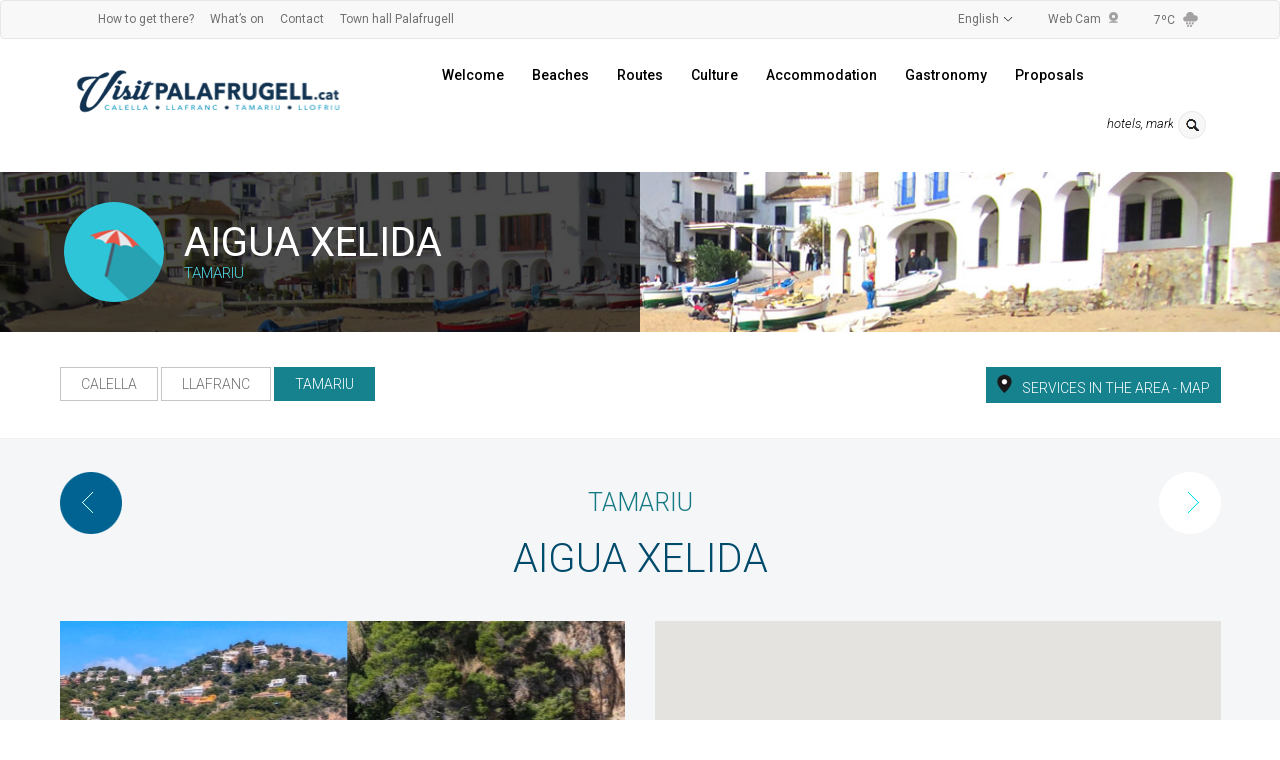

--- FILE ---
content_type: text/html; charset=UTF-8
request_url: https://visitpalafrugell.cat/en/tamariu/beaches-from-tamariu/aigua-xelida/
body_size: 26087
content:
<!DOCTYPE html>
<!--[if IE 7]>
<html class="ie ie7" lang="en-US">
<![endif]-->
<!--[if IE 8]>
<html class="ie ie8" lang="en-US">
<![endif]-->
<!--[if !(IE 7) | !(IE 8) ]><!-->
<html lang="en-US">
    <!--<![endif]-->
    <head>
        <meta charset="UTF-8">
        <meta http-equiv="X-UA-Compatible" content="IE=edge">
<script type="text/javascript">
var gform;gform||(document.addEventListener("gform_main_scripts_loaded",function(){gform.scriptsLoaded=!0}),window.addEventListener("DOMContentLoaded",function(){gform.domLoaded=!0}),gform={domLoaded:!1,scriptsLoaded:!1,initializeOnLoaded:function(o){gform.domLoaded&&gform.scriptsLoaded?o():!gform.domLoaded&&gform.scriptsLoaded?window.addEventListener("DOMContentLoaded",o):document.addEventListener("gform_main_scripts_loaded",o)},hooks:{action:{},filter:{}},addAction:function(o,n,r,t){gform.addHook("action",o,n,r,t)},addFilter:function(o,n,r,t){gform.addHook("filter",o,n,r,t)},doAction:function(o){gform.doHook("action",o,arguments)},applyFilters:function(o){return gform.doHook("filter",o,arguments)},removeAction:function(o,n){gform.removeHook("action",o,n)},removeFilter:function(o,n,r){gform.removeHook("filter",o,n,r)},addHook:function(o,n,r,t,i){null==gform.hooks[o][n]&&(gform.hooks[o][n]=[]);var e=gform.hooks[o][n];null==i&&(i=n+"_"+e.length),gform.hooks[o][n].push({tag:i,callable:r,priority:t=null==t?10:t})},doHook:function(n,o,r){var t;if(r=Array.prototype.slice.call(r,1),null!=gform.hooks[n][o]&&((o=gform.hooks[n][o]).sort(function(o,n){return o.priority-n.priority}),o.forEach(function(o){"function"!=typeof(t=o.callable)&&(t=window[t]),"action"==n?t.apply(null,r):r[0]=t.apply(null,r)})),"filter"==n)return r[0]},removeHook:function(o,n,t,i){var r;null!=gform.hooks[o][n]&&(r=(r=gform.hooks[o][n]).filter(function(o,n,r){return!!(null!=i&&i!=o.tag||null!=t&&t!=o.priority)}),gform.hooks[o][n]=r)}});
</script>

        <meta name="viewport" content="width=device-width, initial-scale=1">
        <meta name="google-site-verification" content="ift6BAXhw3SXkB1yBwrtPGS8HbaYyyaDyzh-sMzv2x4" />
		<link rel="icon" type="image/png" href="https://visitpalafrugell.cat/wp-content/themes/visitpalafrugell/favicon.ico" />
		<!--<link rel="shortcut icon" href="/favicon.ico" />-->
        <title>Aigua Xelida - Tamariu. Beaches from Tamariu.</title>
                		<link href="https://fonts.googleapis.com/css?family=Roboto:100,100i,300,300i,400,500,900" rel="stylesheet">
		<link href="https://fonts.googleapis.com/css?family=Montserrat:900" rel="stylesheet">
        <link rel="profile" href="http://gmpg.org/xfn/11">
        <link rel="pingback" href="">
        <meta name='robots' content='index, follow, max-image-preview:large, max-snippet:-1, max-video-preview:-1' />
<link rel="alternate" hreflang="ca" href="https://visitpalafrugell.cat/tamariu/platges-de-tamariu/aigua-xelida/" />
<link rel="alternate" hreflang="es-es" href="https://visitpalafrugell.cat/es/tamariu/playas-de-tamariu/aigua-xelida/" />
<link rel="alternate" hreflang="en-us" href="https://visitpalafrugell.cat/en/tamariu/beaches-from-tamariu/aigua-xelida/" />
<link rel="alternate" hreflang="fr-fr" href="https://visitpalafrugell.cat/fr/tamariu/plages-de-tamariu/aigua-xelida/" />
<link rel="alternate" hreflang="de-de" href="https://visitpalafrugell.cat/de/tamariu/strande-von-tamariu/aigua-xelida/" />
<link rel="alternate" hreflang="x-default" href="https://visitpalafrugell.cat/tamariu/platges-de-tamariu/aigua-xelida/" />
<script id="cookieyes" type="text/javascript" src="https://cdn-cookieyes.com/client_data/9ccdd509b34dfc58e66005c1/script.js"></script>
	<!-- This site is optimized with the Yoast SEO plugin v20.6 - https://yoast.com/wordpress/plugins/seo/ -->
	<meta name="description" content="Aigua Xelida - Tamariu. Beaches of Calella de Palafrugell, Llafranc and Tamariu." />
	<link rel="canonical" href="https://visitpalafrugell.cat/en/tamariu/beaches-from-tamariu/aigua-xelida/" />
	<meta property="og:locale" content="en_US" />
	<meta property="og:type" content="article" />
	<meta property="og:title" content="Aigua Xelida - Tamariu. Beaches from Tamariu." />
	<meta property="og:description" content="Aigua Xelida - Tamariu. Beaches of Calella de Palafrugell, Llafranc and Tamariu." />
	<meta property="og:url" content="https://visitpalafrugell.cat/en/tamariu/beaches-from-tamariu/aigua-xelida/" />
	<meta property="og:site_name" content="Visitapalafrugell" />
	<meta property="article:modified_time" content="2022-05-26T09:24:37+00:00" />
	<meta name="twitter:card" content="summary_large_image" />
	<script type="application/ld+json" class="yoast-schema-graph">{"@context":"https://schema.org","@graph":[{"@type":"WebPage","@id":"https://visitpalafrugell.cat/en/tamariu/beaches-from-tamariu/aigua-xelida/","url":"https://visitpalafrugell.cat/en/tamariu/beaches-from-tamariu/aigua-xelida/","name":"Aigua Xelida - Tamariu. Beaches from Tamariu.","isPartOf":{"@id":"https://visitpalafrugell.cat/#website"},"datePublished":"2014-05-22T13:55:16+00:00","dateModified":"2022-05-26T09:24:37+00:00","description":"Aigua Xelida - Tamariu. Beaches of Calella de Palafrugell, Llafranc and Tamariu.","breadcrumb":{"@id":"https://visitpalafrugell.cat/en/tamariu/beaches-from-tamariu/aigua-xelida/#breadcrumb"},"inLanguage":"en-US","potentialAction":[{"@type":"ReadAction","target":["https://visitpalafrugell.cat/en/tamariu/beaches-from-tamariu/aigua-xelida/"]}]},{"@type":"BreadcrumbList","@id":"https://visitpalafrugell.cat/en/tamariu/beaches-from-tamariu/aigua-xelida/#breadcrumb","itemListElement":[{"@type":"ListItem","position":1,"name":"Home","item":"https://visitpalafrugell.cat/en/"},{"@type":"ListItem","position":2,"name":"Tamariu","item":"https://visitpalafrugell.cat/en/tamariu/"},{"@type":"ListItem","position":3,"name":"Beaches","item":"https://visitpalafrugell.cat/en/tamariu/beaches-from-tamariu/"},{"@type":"ListItem","position":4,"name":"Aigua Xelida"}]},{"@type":"WebSite","@id":"https://visitpalafrugell.cat/#website","url":"https://visitpalafrugell.cat/","name":"Turisme Palafrugell","description":"Altre lloc gestionat amb el WordPress","publisher":{"@id":"https://visitpalafrugell.cat/#organization"},"potentialAction":[{"@type":"SearchAction","target":{"@type":"EntryPoint","urlTemplate":"https://visitpalafrugell.cat/?s={search_term_string}"},"query-input":"required name=search_term_string"}],"inLanguage":"en-US"},{"@type":"Organization","@id":"https://visitpalafrugell.cat/#organization","name":"Turisme Palafrugell","url":"https://visitpalafrugell.cat/","logo":{"@type":"ImageObject","inLanguage":"en-US","@id":"https://visitpalafrugell.cat/#/schema/logo/image/","url":"https://visitpalafrugell.cat/wp-content/uploads/2023/10/visit-palafrugell-logo.png","contentUrl":"https://visitpalafrugell.cat/wp-content/uploads/2023/10/visit-palafrugell-logo.png","width":270,"height":53,"caption":"Turisme Palafrugell"},"image":{"@id":"https://visitpalafrugell.cat/#/schema/logo/image/"}}]}</script>
	<!-- / Yoast SEO plugin. -->


<link rel="alternate" type="application/rss+xml" title="Visitapalafrugell &raquo; Aigua Xelida Comments Feed" href="https://visitpalafrugell.cat/en/tamariu/beaches-from-tamariu/aigua-xelida/feed/" />
<script type="text/javascript">
window._wpemojiSettings = {"baseUrl":"https:\/\/s.w.org\/images\/core\/emoji\/14.0.0\/72x72\/","ext":".png","svgUrl":"https:\/\/s.w.org\/images\/core\/emoji\/14.0.0\/svg\/","svgExt":".svg","source":{"concatemoji":"https:\/\/visitpalafrugell.cat\/wp-includes\/js\/wp-emoji-release.min.js?ver=6.2.8"}};
/*! This file is auto-generated */
!function(e,a,t){var n,r,o,i=a.createElement("canvas"),p=i.getContext&&i.getContext("2d");function s(e,t){p.clearRect(0,0,i.width,i.height),p.fillText(e,0,0);e=i.toDataURL();return p.clearRect(0,0,i.width,i.height),p.fillText(t,0,0),e===i.toDataURL()}function c(e){var t=a.createElement("script");t.src=e,t.defer=t.type="text/javascript",a.getElementsByTagName("head")[0].appendChild(t)}for(o=Array("flag","emoji"),t.supports={everything:!0,everythingExceptFlag:!0},r=0;r<o.length;r++)t.supports[o[r]]=function(e){if(p&&p.fillText)switch(p.textBaseline="top",p.font="600 32px Arial",e){case"flag":return s("\ud83c\udff3\ufe0f\u200d\u26a7\ufe0f","\ud83c\udff3\ufe0f\u200b\u26a7\ufe0f")?!1:!s("\ud83c\uddfa\ud83c\uddf3","\ud83c\uddfa\u200b\ud83c\uddf3")&&!s("\ud83c\udff4\udb40\udc67\udb40\udc62\udb40\udc65\udb40\udc6e\udb40\udc67\udb40\udc7f","\ud83c\udff4\u200b\udb40\udc67\u200b\udb40\udc62\u200b\udb40\udc65\u200b\udb40\udc6e\u200b\udb40\udc67\u200b\udb40\udc7f");case"emoji":return!s("\ud83e\udef1\ud83c\udffb\u200d\ud83e\udef2\ud83c\udfff","\ud83e\udef1\ud83c\udffb\u200b\ud83e\udef2\ud83c\udfff")}return!1}(o[r]),t.supports.everything=t.supports.everything&&t.supports[o[r]],"flag"!==o[r]&&(t.supports.everythingExceptFlag=t.supports.everythingExceptFlag&&t.supports[o[r]]);t.supports.everythingExceptFlag=t.supports.everythingExceptFlag&&!t.supports.flag,t.DOMReady=!1,t.readyCallback=function(){t.DOMReady=!0},t.supports.everything||(n=function(){t.readyCallback()},a.addEventListener?(a.addEventListener("DOMContentLoaded",n,!1),e.addEventListener("load",n,!1)):(e.attachEvent("onload",n),a.attachEvent("onreadystatechange",function(){"complete"===a.readyState&&t.readyCallback()})),(e=t.source||{}).concatemoji?c(e.concatemoji):e.wpemoji&&e.twemoji&&(c(e.twemoji),c(e.wpemoji)))}(window,document,window._wpemojiSettings);
</script>
<style type="text/css">
img.wp-smiley,
img.emoji {
	display: inline !important;
	border: none !important;
	box-shadow: none !important;
	height: 1em !important;
	width: 1em !important;
	margin: 0 0.07em !important;
	vertical-align: -0.1em !important;
	background: none !important;
	padding: 0 !important;
}
</style>
	<link rel='stylesheet' id='bootstrap-css-css' href='https://visitpalafrugell.cat/wp-content/themes/visitpalafrugell/css/bootstrap.min.css?ver=6.2.8' type='text/css' media='all' />
<link rel='stylesheet' id='select-box-css' href='https://visitpalafrugell.cat/wp-content/themes/visitpalafrugell/css/jquery.selectBox.css?ver=6.2.8' type='text/css' media='all' />
<link rel='stylesheet' id='nous-estils-css' href='https://visitpalafrugell.cat/wp-content/themes/visitpalafrugell/css/style_nou.css?ver=6.2.8' type='text/css' media='all' />
<link rel='stylesheet' id='sbi_styles-css' href='https://visitpalafrugell.cat/wp-content/plugins/instagram-feed-pro/css/legacy/sbi-styles.min.css?ver=6.5.1' type='text/css' media='all' />
<link rel='stylesheet' id='wp-block-library-css' href='https://visitpalafrugell.cat/wp-includes/css/dist/block-library/style.min.css?ver=6.2.8' type='text/css' media='all' />
<link rel='stylesheet' id='classic-theme-styles-css' href='https://visitpalafrugell.cat/wp-includes/css/classic-themes.min.css?ver=6.2.8' type='text/css' media='all' />
<style id='global-styles-inline-css' type='text/css'>
body{--wp--preset--color--black: #000000;--wp--preset--color--cyan-bluish-gray: #abb8c3;--wp--preset--color--white: #ffffff;--wp--preset--color--pale-pink: #f78da7;--wp--preset--color--vivid-red: #cf2e2e;--wp--preset--color--luminous-vivid-orange: #ff6900;--wp--preset--color--luminous-vivid-amber: #fcb900;--wp--preset--color--light-green-cyan: #7bdcb5;--wp--preset--color--vivid-green-cyan: #00d084;--wp--preset--color--pale-cyan-blue: #8ed1fc;--wp--preset--color--vivid-cyan-blue: #0693e3;--wp--preset--color--vivid-purple: #9b51e0;--wp--preset--gradient--vivid-cyan-blue-to-vivid-purple: linear-gradient(135deg,rgba(6,147,227,1) 0%,rgb(155,81,224) 100%);--wp--preset--gradient--light-green-cyan-to-vivid-green-cyan: linear-gradient(135deg,rgb(122,220,180) 0%,rgb(0,208,130) 100%);--wp--preset--gradient--luminous-vivid-amber-to-luminous-vivid-orange: linear-gradient(135deg,rgba(252,185,0,1) 0%,rgba(255,105,0,1) 100%);--wp--preset--gradient--luminous-vivid-orange-to-vivid-red: linear-gradient(135deg,rgba(255,105,0,1) 0%,rgb(207,46,46) 100%);--wp--preset--gradient--very-light-gray-to-cyan-bluish-gray: linear-gradient(135deg,rgb(238,238,238) 0%,rgb(169,184,195) 100%);--wp--preset--gradient--cool-to-warm-spectrum: linear-gradient(135deg,rgb(74,234,220) 0%,rgb(151,120,209) 20%,rgb(207,42,186) 40%,rgb(238,44,130) 60%,rgb(251,105,98) 80%,rgb(254,248,76) 100%);--wp--preset--gradient--blush-light-purple: linear-gradient(135deg,rgb(255,206,236) 0%,rgb(152,150,240) 100%);--wp--preset--gradient--blush-bordeaux: linear-gradient(135deg,rgb(254,205,165) 0%,rgb(254,45,45) 50%,rgb(107,0,62) 100%);--wp--preset--gradient--luminous-dusk: linear-gradient(135deg,rgb(255,203,112) 0%,rgb(199,81,192) 50%,rgb(65,88,208) 100%);--wp--preset--gradient--pale-ocean: linear-gradient(135deg,rgb(255,245,203) 0%,rgb(182,227,212) 50%,rgb(51,167,181) 100%);--wp--preset--gradient--electric-grass: linear-gradient(135deg,rgb(202,248,128) 0%,rgb(113,206,126) 100%);--wp--preset--gradient--midnight: linear-gradient(135deg,rgb(2,3,129) 0%,rgb(40,116,252) 100%);--wp--preset--duotone--dark-grayscale: url('#wp-duotone-dark-grayscale');--wp--preset--duotone--grayscale: url('#wp-duotone-grayscale');--wp--preset--duotone--purple-yellow: url('#wp-duotone-purple-yellow');--wp--preset--duotone--blue-red: url('#wp-duotone-blue-red');--wp--preset--duotone--midnight: url('#wp-duotone-midnight');--wp--preset--duotone--magenta-yellow: url('#wp-duotone-magenta-yellow');--wp--preset--duotone--purple-green: url('#wp-duotone-purple-green');--wp--preset--duotone--blue-orange: url('#wp-duotone-blue-orange');--wp--preset--font-size--small: 13px;--wp--preset--font-size--medium: 20px;--wp--preset--font-size--large: 36px;--wp--preset--font-size--x-large: 42px;--wp--preset--spacing--20: 0.44rem;--wp--preset--spacing--30: 0.67rem;--wp--preset--spacing--40: 1rem;--wp--preset--spacing--50: 1.5rem;--wp--preset--spacing--60: 2.25rem;--wp--preset--spacing--70: 3.38rem;--wp--preset--spacing--80: 5.06rem;--wp--preset--shadow--natural: 6px 6px 9px rgba(0, 0, 0, 0.2);--wp--preset--shadow--deep: 12px 12px 50px rgba(0, 0, 0, 0.4);--wp--preset--shadow--sharp: 6px 6px 0px rgba(0, 0, 0, 0.2);--wp--preset--shadow--outlined: 6px 6px 0px -3px rgba(255, 255, 255, 1), 6px 6px rgba(0, 0, 0, 1);--wp--preset--shadow--crisp: 6px 6px 0px rgba(0, 0, 0, 1);}:where(.is-layout-flex){gap: 0.5em;}body .is-layout-flow > .alignleft{float: left;margin-inline-start: 0;margin-inline-end: 2em;}body .is-layout-flow > .alignright{float: right;margin-inline-start: 2em;margin-inline-end: 0;}body .is-layout-flow > .aligncenter{margin-left: auto !important;margin-right: auto !important;}body .is-layout-constrained > .alignleft{float: left;margin-inline-start: 0;margin-inline-end: 2em;}body .is-layout-constrained > .alignright{float: right;margin-inline-start: 2em;margin-inline-end: 0;}body .is-layout-constrained > .aligncenter{margin-left: auto !important;margin-right: auto !important;}body .is-layout-constrained > :where(:not(.alignleft):not(.alignright):not(.alignfull)){max-width: var(--wp--style--global--content-size);margin-left: auto !important;margin-right: auto !important;}body .is-layout-constrained > .alignwide{max-width: var(--wp--style--global--wide-size);}body .is-layout-flex{display: flex;}body .is-layout-flex{flex-wrap: wrap;align-items: center;}body .is-layout-flex > *{margin: 0;}:where(.wp-block-columns.is-layout-flex){gap: 2em;}.has-black-color{color: var(--wp--preset--color--black) !important;}.has-cyan-bluish-gray-color{color: var(--wp--preset--color--cyan-bluish-gray) !important;}.has-white-color{color: var(--wp--preset--color--white) !important;}.has-pale-pink-color{color: var(--wp--preset--color--pale-pink) !important;}.has-vivid-red-color{color: var(--wp--preset--color--vivid-red) !important;}.has-luminous-vivid-orange-color{color: var(--wp--preset--color--luminous-vivid-orange) !important;}.has-luminous-vivid-amber-color{color: var(--wp--preset--color--luminous-vivid-amber) !important;}.has-light-green-cyan-color{color: var(--wp--preset--color--light-green-cyan) !important;}.has-vivid-green-cyan-color{color: var(--wp--preset--color--vivid-green-cyan) !important;}.has-pale-cyan-blue-color{color: var(--wp--preset--color--pale-cyan-blue) !important;}.has-vivid-cyan-blue-color{color: var(--wp--preset--color--vivid-cyan-blue) !important;}.has-vivid-purple-color{color: var(--wp--preset--color--vivid-purple) !important;}.has-black-background-color{background-color: var(--wp--preset--color--black) !important;}.has-cyan-bluish-gray-background-color{background-color: var(--wp--preset--color--cyan-bluish-gray) !important;}.has-white-background-color{background-color: var(--wp--preset--color--white) !important;}.has-pale-pink-background-color{background-color: var(--wp--preset--color--pale-pink) !important;}.has-vivid-red-background-color{background-color: var(--wp--preset--color--vivid-red) !important;}.has-luminous-vivid-orange-background-color{background-color: var(--wp--preset--color--luminous-vivid-orange) !important;}.has-luminous-vivid-amber-background-color{background-color: var(--wp--preset--color--luminous-vivid-amber) !important;}.has-light-green-cyan-background-color{background-color: var(--wp--preset--color--light-green-cyan) !important;}.has-vivid-green-cyan-background-color{background-color: var(--wp--preset--color--vivid-green-cyan) !important;}.has-pale-cyan-blue-background-color{background-color: var(--wp--preset--color--pale-cyan-blue) !important;}.has-vivid-cyan-blue-background-color{background-color: var(--wp--preset--color--vivid-cyan-blue) !important;}.has-vivid-purple-background-color{background-color: var(--wp--preset--color--vivid-purple) !important;}.has-black-border-color{border-color: var(--wp--preset--color--black) !important;}.has-cyan-bluish-gray-border-color{border-color: var(--wp--preset--color--cyan-bluish-gray) !important;}.has-white-border-color{border-color: var(--wp--preset--color--white) !important;}.has-pale-pink-border-color{border-color: var(--wp--preset--color--pale-pink) !important;}.has-vivid-red-border-color{border-color: var(--wp--preset--color--vivid-red) !important;}.has-luminous-vivid-orange-border-color{border-color: var(--wp--preset--color--luminous-vivid-orange) !important;}.has-luminous-vivid-amber-border-color{border-color: var(--wp--preset--color--luminous-vivid-amber) !important;}.has-light-green-cyan-border-color{border-color: var(--wp--preset--color--light-green-cyan) !important;}.has-vivid-green-cyan-border-color{border-color: var(--wp--preset--color--vivid-green-cyan) !important;}.has-pale-cyan-blue-border-color{border-color: var(--wp--preset--color--pale-cyan-blue) !important;}.has-vivid-cyan-blue-border-color{border-color: var(--wp--preset--color--vivid-cyan-blue) !important;}.has-vivid-purple-border-color{border-color: var(--wp--preset--color--vivid-purple) !important;}.has-vivid-cyan-blue-to-vivid-purple-gradient-background{background: var(--wp--preset--gradient--vivid-cyan-blue-to-vivid-purple) !important;}.has-light-green-cyan-to-vivid-green-cyan-gradient-background{background: var(--wp--preset--gradient--light-green-cyan-to-vivid-green-cyan) !important;}.has-luminous-vivid-amber-to-luminous-vivid-orange-gradient-background{background: var(--wp--preset--gradient--luminous-vivid-amber-to-luminous-vivid-orange) !important;}.has-luminous-vivid-orange-to-vivid-red-gradient-background{background: var(--wp--preset--gradient--luminous-vivid-orange-to-vivid-red) !important;}.has-very-light-gray-to-cyan-bluish-gray-gradient-background{background: var(--wp--preset--gradient--very-light-gray-to-cyan-bluish-gray) !important;}.has-cool-to-warm-spectrum-gradient-background{background: var(--wp--preset--gradient--cool-to-warm-spectrum) !important;}.has-blush-light-purple-gradient-background{background: var(--wp--preset--gradient--blush-light-purple) !important;}.has-blush-bordeaux-gradient-background{background: var(--wp--preset--gradient--blush-bordeaux) !important;}.has-luminous-dusk-gradient-background{background: var(--wp--preset--gradient--luminous-dusk) !important;}.has-pale-ocean-gradient-background{background: var(--wp--preset--gradient--pale-ocean) !important;}.has-electric-grass-gradient-background{background: var(--wp--preset--gradient--electric-grass) !important;}.has-midnight-gradient-background{background: var(--wp--preset--gradient--midnight) !important;}.has-small-font-size{font-size: var(--wp--preset--font-size--small) !important;}.has-medium-font-size{font-size: var(--wp--preset--font-size--medium) !important;}.has-large-font-size{font-size: var(--wp--preset--font-size--large) !important;}.has-x-large-font-size{font-size: var(--wp--preset--font-size--x-large) !important;}
.wp-block-navigation a:where(:not(.wp-element-button)){color: inherit;}
:where(.wp-block-columns.is-layout-flex){gap: 2em;}
.wp-block-pullquote{font-size: 1.5em;line-height: 1.6;}
</style>
<link rel='stylesheet' id='wpml-blocks-css' href='https://visitpalafrugell.cat/wp-content/plugins/sitepress-multilingual-cms/dist/css/blocks/styles.css?ver=4.6.3' type='text/css' media='all' />
<link rel='stylesheet' id='wpml-legacy-dropdown-0-css' href='//visitpalafrugell.cat/wp-content/plugins/sitepress-multilingual-cms/templates/language-switchers/legacy-dropdown/style.min.css?ver=1' type='text/css' media='all' />
<style id='wpml-legacy-dropdown-0-inline-css' type='text/css'>
.wpml-ls-statics-shortcode_actions, .wpml-ls-statics-shortcode_actions .wpml-ls-sub-menu, .wpml-ls-statics-shortcode_actions a {border-color:#cdcdcd;}.wpml-ls-statics-shortcode_actions a {color:#444444;background-color:#ffffff;}.wpml-ls-statics-shortcode_actions a:hover,.wpml-ls-statics-shortcode_actions a:focus {color:#000000;background-color:#eeeeee;}.wpml-ls-statics-shortcode_actions .wpml-ls-current-language>a {color:#444444;background-color:#ffffff;}.wpml-ls-statics-shortcode_actions .wpml-ls-current-language:hover>a, .wpml-ls-statics-shortcode_actions .wpml-ls-current-language>a:focus {color:#000000;background-color:#eeeeee;}
</style>
<link rel='stylesheet' id='parent-style-css' href='https://visitpalafrugell.cat/wp-content/themes/visitpalafrugell/style.css?ver=6.2.8' type='text/css' media='all' />
<script type='text/javascript' src='https://visitpalafrugell.cat/wp-includes/js/jquery/jquery.min.js?ver=3.6.4' id='jquery-core-js'></script>
<script type='text/javascript' src='https://visitpalafrugell.cat/wp-includes/js/jquery/jquery-migrate.min.js?ver=3.4.0' id='jquery-migrate-js'></script>
<script type='text/javascript' src='https://visitpalafrugell.cat/wp-content/themes/visitpalafrugell/js/jquery.selectBox.min.js?ver=1.0.0' id='select-box-js'></script>
<script type='text/javascript' src='//visitpalafrugell.cat/wp-content/plugins/sitepress-multilingual-cms/templates/language-switchers/legacy-dropdown/script.min.js?ver=1' id='wpml-legacy-dropdown-0-js'></script>
<script type='text/javascript' id='wpml-browser-redirect-js-extra'>
/* <![CDATA[ */
var wpml_browser_redirect_params = {"pageLanguage":"en","languageUrls":{"ca":"https:\/\/visitpalafrugell.cat\/tamariu\/platges-de-tamariu\/aigua-xelida\/","es_es":"https:\/\/visitpalafrugell.cat\/es\/tamariu\/playas-de-tamariu\/aigua-xelida\/","es":"https:\/\/visitpalafrugell.cat\/es\/tamariu\/playas-de-tamariu\/aigua-xelida\/","en_us":"https:\/\/visitpalafrugell.cat\/en\/tamariu\/beaches-from-tamariu\/aigua-xelida\/","en":"https:\/\/visitpalafrugell.cat\/en\/tamariu\/beaches-from-tamariu\/aigua-xelida\/","us":"https:\/\/visitpalafrugell.cat\/en\/tamariu\/beaches-from-tamariu\/aigua-xelida\/","fr_fr":"https:\/\/visitpalafrugell.cat\/fr\/tamariu\/plages-de-tamariu\/aigua-xelida\/","fr":"https:\/\/visitpalafrugell.cat\/fr\/tamariu\/plages-de-tamariu\/aigua-xelida\/","de_de":"https:\/\/visitpalafrugell.cat\/de\/tamariu\/strande-von-tamariu\/aigua-xelida\/","de":"https:\/\/visitpalafrugell.cat\/de\/tamariu\/strande-von-tamariu\/aigua-xelida\/"},"cookie":{"name":"_icl_visitor_lang_js","domain":"visitpalafrugell.cat","path":"\/","expiration":24}};
/* ]]> */
</script>
<script type='text/javascript' src='https://visitpalafrugell.cat/wp-content/plugins/sitepress-multilingual-cms/dist/js/browser-redirect/app.js?ver=4.6.3' id='wpml-browser-redirect-js'></script>
<link rel="https://api.w.org/" href="https://visitpalafrugell.cat/en/wp-json/" /><link rel="alternate" type="application/json" href="https://visitpalafrugell.cat/en/wp-json/wp/v2/pages/6263" /><link rel="EditURI" type="application/rsd+xml" title="RSD" href="https://visitpalafrugell.cat/xmlrpc.php?rsd" />
<link rel="wlwmanifest" type="application/wlwmanifest+xml" href="https://visitpalafrugell.cat/wp-includes/wlwmanifest.xml" />
<meta name="generator" content="WordPress 6.2.8" />
<link rel='shortlink' href='https://visitpalafrugell.cat/en/?p=6263' />
<link rel="alternate" type="application/json+oembed" href="https://visitpalafrugell.cat/en/wp-json/oembed/1.0/embed?url=https%3A%2F%2Fvisitpalafrugell.cat%2Fen%2Ftamariu%2Fbeaches-from-tamariu%2Faigua-xelida%2F" />
<link rel="alternate" type="text/xml+oembed" href="https://visitpalafrugell.cat/en/wp-json/oembed/1.0/embed?url=https%3A%2F%2Fvisitpalafrugell.cat%2Fen%2Ftamariu%2Fbeaches-from-tamariu%2Faigua-xelida%2F&#038;format=xml" />
<meta name="generator" content="WPML ver:4.6.3 stt:8,39,1,4,3,2;" />
<!-- HFCM by 99 Robots - Snippet # 1: Pixel Facebook -->
<!-- Meta Pixel Code -->
<script>
!function(f,b,e,v,n,t,s)
{if(f.fbq)return;n=f.fbq=function(){n.callMethod?
n.callMethod.apply(n,arguments):n.queue.push(arguments)};
if(!f._fbq)f._fbq=n;n.push=n;n.loaded=!0;n.version='2.0';
n.queue=[];t=b.createElement(e);t.async=!0;
t.src=v;s=b.getElementsByTagName(e)[0];
s.parentNode.insertBefore(t,s)}(window, document,'script',
'https://connect.facebook.net/en_US/fbevents.js');
fbq('init', '1227026827734005');
fbq('track', 'PageView');
</script>
<noscript><img height="1" width="1" style="display:none"
src="https://www.facebook.com/tr?id=1227026827734005&ev=PageView&noscript=1"
/></noscript>
<!-- End Meta Pixel Code -->
<!-- /end HFCM by 99 Robots -->
<!-- HFCM by 99 Robots - Snippet # 2: Verify Facebook -->
<meta name="facebook-domain-verification" content="xlbfytz17edtj09qmtriw7a2xymec3" />
<!-- /end HFCM by 99 Robots -->
<meta name="generator" content="Powered by WPBakery Page Builder - drag and drop page builder for WordPress."/>
<!--[if lte IE 9]><link rel="stylesheet" type="text/css" href="https://visitpalafrugell.cat/wp-content/plugins/js_composer/assets/css/vc_lte_ie9.min.css" media="screen"><![endif]--><noscript><style type="text/css"> .wpb_animate_when_almost_visible { opacity: 1; }</style></noscript>        <!-- HTML5 Shim and Respond.js IE8 support of HTML5 elements and media queries -->
        <!-- WARNING: Respond.js doesn't work if you view the page via file:// -->
        <!--[if lt IE 9]>
          <script src="https://oss.maxcdn.com/libs/html5shiv/3.7.0/html5shiv.js"></script>
          <script src="https://oss.maxcdn.com/libs/respond.js/1.4.2/respond.min.js"></script>
        <![endif]-->
        <link rel="stylesheet" href="https://visitpalafrugell.cat/wp-content/themes/tothomweb/style.css" type="text/css" media="screen" />
        <script type="text/javascript">
            var marker_url = 'https://visitpalafrugell.cat/wp-content/themes/visitpalafrugell/images/gmarker.png';

            var marker_url_inici = 'https://visitpalafrugell.cat/wp-content/themes/visitpalafrugell/images/punt_inici.png';
            var marker_url_final = 'https://visitpalafrugell.cat/wp-content/themes/visitpalafrugell/images/punt_final.png';
        </script>
		<!-- Global site tag (gtag.js) - Google Analytics -->
		<script async src="https://www.googletagmanager.com/gtag/js?id=UA-12468697-1"></script>
		<script>
		  window.dataLayer = window.dataLayer || [];
		  function gtag(){dataLayer.push(arguments);}
		  gtag('js', new Date());

		  gtag('config', 'UA-12468697-1');
		</script>

    </head>
    <body class="page-template page-template-page-templates page-template-platja page-template-page-templatesplatja-php page page-id-6263 page-child parent-pageid-6255 wpb-js-composer js-comp-ver-5.4.5 vc_responsive">
	
		<nav class="navbar navbar-default menu-superior menu-superior-nou" role="navigation">
			<div class="container">
				<div class="container-fluid">
					<!-- Brand and toggle get grouped for better mobile display -->
					<div class="navbar-header">
						<button type="button" class="navbar-toggle" data-toggle="collapse" data-target="#bs-menu-superior-collapse">
							<span class="sr-only">Toggle navigation</span>
							<span class="icon-bar"></span>
							<span class="icon-bar"></span>
							<span class="icon-bar"></span>
						</button>
					</div>
					<div class="collapse navbar-collapse" id="bs-menu-superior-collapse">
						<div class="menu-primari-english0-container"><ul id="menu-primari-english0" class="nav navbar-nav "><li id="menu-item-6673" class="menu-item menu-item-type-post_type menu-item-object-page menu-item-6673"><a href="https://visitpalafrugell.cat/en/what-you-will-find/how-to-get-there/">How to get there?</a></li>
<li id="menu-item-6675" class="menu-item menu-item-type-post_type menu-item-object-page menu-item-6675"><a href="https://visitpalafrugell.cat/en/whats-on/">What&#8217;s on</a></li>
<li id="menu-item-6677" class="menu-item menu-item-type-custom menu-item-object-custom menu-item-6677"><a href="/en/contact/">Contact</a></li>
<li id="menu-item-6679" class="menu-item menu-item-type-custom menu-item-object-custom menu-item-6679"><a target="_blank" rel="noopener" href="http://www.palafrugell.cat/en/">Town hall Palafrugell</a></li>
</ul></div>														
						<ul class="nav navbar-nav navbar-right idiomes idiomes-nou">
							<li>
								<select id="selectIdiomes">
																													<option  value="https://visitpalafrugell.cat/tamariu/platges-de-tamariu/aigua-xelida/">Català</option>
																													<option  value="https://visitpalafrugell.cat/es/tamariu/playas-de-tamariu/aigua-xelida/">Español</option>
																													<option selected value="https://visitpalafrugell.cat/en/tamariu/beaches-from-tamariu/aigua-xelida/">English</option>
																													<option  value="https://visitpalafrugell.cat/fr/tamariu/plages-de-tamariu/aigua-xelida/">Français</option>
																													<option  value="https://visitpalafrugell.cat/de/tamariu/strande-von-tamariu/aigua-xelida/">Deutsch</option>
																		
								</select>
								<script>
								
									jQuery('#selectIdiomes').selectBox({mobile:true});
									jQuery('#selectIdiomes').change(function () {
										var val = jQuery(this).val();
										window.location.href = val;
									});															
								</script>
							</li>
							<li class="visible-md visible-lg"><a style="width: auto;height: auto;" href="https://visitpalafrugell.cat/webcam/">Web Cam&nbsp;<i class="base webcam webcam-nova"></i></a></li>
								<li><a id="weatherHeader" target="_blank" href="https://app.weathercloud.net/d0864671993">
								<p id="weather-container" class="navbar-text visible-md visible-lg"></p>
							</a></li>
						</ul>				
					</div>
				</div>
			</div>
		</nav>
				
        <nav class="navbar menu-inferior" role="navigation">
            <div class="container">
                <div class="container-fluid nou-menu">
                    <!-- Brand and toggle get grouped for better mobile display -->
                    <div class="navbar-header header-logo ">
                        <button type="button" class="navbar-toggle" data-toggle="collapse" data-target="#bs-menu-inferior-collapse">
                            <span class="sr-only">Toggle navigation</span>
                            <span class="icon-bar"></span>
                            <span class="icon-bar"></span>
                            <span class="icon-bar"></span>
                        </button>
						
							<span class="navbar-brand" >
								<div>
									<a href="https://visitpalafrugell.cat/en/">
										<img src="https://visitpalafrugell.cat/wp-content/themes/visitpalafrugell/images/visit-palafrugell-logo.png"  />
									</a>
								
																	</div>
							</span>
						                    </div>
                    <div class="collapse navbar-collapse navbar-menu-nou" id="bs-menu-inferior-collapse">    
                        <div class="menu-secundari-english0-container"><ul id="menu-secundari-english0" class="nav navbar-nav"><li id="menu-item-6681" class="mmenu1 menu-item menu-item-type-post_type menu-item-object-page menu-item-6681"><a href="https://visitpalafrugell.cat/en/what-you-will-find/welcome/">Welcome</a></li>
<li id="menu-item-6684" class="mmenu2 menu-item menu-item-type-post_type menu-item-object-page menu-item-6684"><a href="https://visitpalafrugell.cat/en/beaches-and-routes/">Beaches</a></li>
<li id="menu-item-27515" class="mmenu3 menu-item menu-item-type-post_type menu-item-object-page menu-item-27515"><a href="https://visitpalafrugell.cat/en/routes/">Routes</a></li>
<li id="menu-item-6688" class="mmenu4 menu-item menu-item-type-post_type menu-item-object-page menu-item-6688"><a href="https://visitpalafrugell.cat/en/culture/">Culture</a></li>
<li id="menu-item-29468" class="menu-item menu-item-type-post_type menu-item-object-page menu-item-29468"><a href="https://visitpalafrugell.cat/en/calella/accommodation/">Accommodation</a></li>
<li id="menu-item-6706" class="mmenu6 menu-item menu-item-type-post_type menu-item-object-page menu-item-6706"><a href="https://visitpalafrugell.cat/en/gastronomy/">Gastronomy</a></li>
<li id="menu-item-6696" class="mmenu7 menu-item menu-item-type-post_type menu-item-object-page menu-item-6696"><a href="https://visitpalafrugell.cat/en/proposals/">Proposals</a></li>
</ul></div>						<form class="navbar-form navbar-right" role="search" method="get" name="buscarform" id="buscarform" action="https://visitpalafrugell.cat/en/">
                            <div>
                                <a onclick="buscarform.submit()" class="butolupa"></a>
								<input type="text" value="" name="s" id="s" placeholder="hotels, market, Calella ..." style="/*display:none*/" />
                            </div>
                        </form>
                    </div>
                </div>
            </div>
        </nav>

                    <header>
                <div id="capcalera-page" style="background-image: url(https://visitpalafrugell.cat/wp-content/uploads/2014/04/img_cap21.jpg)">
                    <div class="tranparencia amb-picto">
                        <div class="cont-text-cap">
                            <h2>Aigua Xelida</h2>
                            <h3 style="color:#4FD7E3">Tamariu</h3>
                        </div>
                                                    <div class="picto-cap" style="background-image: url(https://visitpalafrugell.cat/wp-content/themes/visitpalafrugell/images/pictos_platges.png)"></div>
                                                <div class="net"></div>
                    </div>
                </div>
                </div>
            </header>
    
    <content>
        <script async defer src="https://maps.googleapis.com/maps/api/js?key=AIzaSyBTd43LI7x3P9PikONjfYILmAJclkePRSg" type="text/javascript"></script>
<script type="text/javascript">
    var marker_url = 'https://visitpalafrugell.cat/wp-content/themes/visitpalafrugell/images/gmarker.png';
</script>
<script type="text/javascript">
        var coor_x =41.92159;
        var coor_y =3.21567;

</script>

<div class="container">
    <div class="row">
        <div class="col-md-8">
            			     						   						<a href="https://visitpalafrugell.cat/en/calella/beaches-from-calella/" class="buto ">Calella</a>
														     						   						<a href="https://visitpalafrugell.cat/en/llafranc/beaches-from-llafranc/" class="buto ">Llafranc</a>
														     						   						<a href="https://visitpalafrugell.cat/en/tamariu/beaches-from-tamariu/" class="buto sel">Tamariu</a>
														             </div>
        <div class="col-md-4" style="text-align: right;">
            <a class="buto servei-zona" href="https://visitpalafrugell.cat/en/geolocation/"><span class="base maps-negre"></span>Services in the Area - Map</a>

        </div>
    </div>
</div>
<div class="caixa-gris">
    <div class="container">
        <div class="cont-seg-ant">
                            <a class="anterior base" href="https://visitpalafrugell.cat/en/tamariu/beaches-from-tamariu/aigua-dolca/" title="Aiguadolça"></a>
                                        <a class="seguent base" href="https://visitpalafrugell.cat/en/tamariu/beaches-from-tamariu/cala-marquesa/" title="Cala Marquesa"></a>
                    </div>

        <div id="titols-pagina">
                            <h1>Tamariu</h1>
                        <h2>Aigua Xelida</h2>

        </div>

        <div class="row">
                
				                     <div class="col-md-6 slider_fitxa ">
								 <ul id="slider_fitxa">
							   										<li>
										
											<a style="display:block;width:100%;height:350px;background:url('https://visitpalafrugell.cat/wp-content/uploads/2022/05/Aigua-Xelida_platges.jpg')no-repeat center center;background-size:cover;" class="swipebox" href="https://visitpalafrugell.cat/wp-content/uploads/2022/05/Aigua-Xelida_platges.jpg" ></a>
										   
										</li>
																				<li>
										
											<a style="display:block;width:100%;height:350px;background:url('https://visitpalafrugell.cat/wp-content/uploads/2022/05/Aigua-Xelida_platges3.jpg')no-repeat center center;background-size:cover;" class="swipebox" href="https://visitpalafrugell.cat/wp-content/uploads/2022/05/Aigua-Xelida_platges3.jpg" ></a>
										   
										</li>
																				<li>
										
											<a style="display:block;width:100%;height:350px;background:url('https://visitpalafrugell.cat/wp-content/uploads/2014/05/3.1.15-galeria-3.jpg')no-repeat center center;background-size:cover;" class="swipebox" href="https://visitpalafrugell.cat/wp-content/uploads/2014/05/3.1.15-galeria-3.jpg" ></a>
										   
										</li>
																				<li>
										
											<a style="display:block;width:100%;height:350px;background:url('https://visitpalafrugell.cat/wp-content/uploads/2022/05/Aigua-Xelida_platges2.jpg')no-repeat center center;background-size:cover;" class="swipebox" href="https://visitpalafrugell.cat/wp-content/uploads/2022/05/Aigua-Xelida_platges2.jpg" ></a>
										   
										</li>
																		</ul>
                <div style="height: 20px;"></div>
            </div>
                             
            <div class="col-md-6">
                <div id="map-canvas" style="height:350px;"></div>
            </div>
        </div>
        <div style="height: 30px;"></div>
        <div class="row">
            <div class="col-md-6">
                                <p class="blauclar presentaciofitxa">
                    Length: 25m<br />
                    Accessibility: on foot, down some steps<br />
                    Parking: c. De l’Avi Xaixu                </p>
				<p><span style="color: #666666;"><span style="font-family: Verdana, serif;">Fines and beach, 13 metres wide.</span></span></p>
            </div>
			   <div class="col-md-2">
                                    <a class="estat_de_la_platja" target="_blank" href="http://acanet.gencat.cat/scripts/platges/costabrava.asp">
                        <span class="base"></span>
                        BEACH STATE                    </a>
                            </div>
            <div class="col-md-2">
                <a class="serveis_de_la_platja" href="https://visitpalafrugell.cat/en/geolocation/">
                    <span class="base"></span>
                    SERVICES IN THE AREA                </a>
            </div>
			</div>
			 <div class="row">
         
        </div>
    </div>
</div>
<script>
var infoplatja='<h2 style="font-size:18px;">Aigua Xelida</h2>'+
'<p  style="font-size:16px;" class="blauclar presentaciofitxa">'+
'Length: '+'25m'+'<br />'+
'Accessibility: '+'on foot, down some steps'+'<br />'+
'Parking: '+'c. De l’Avi Xaixu'+
'</p>'+	"<span style="color: #666666;"><span style="font-family: Verdana, serif;">Fines and beach, 13 metres wide.</span></span>"+'';
</script>
</content>


        <div id="carrusel_noticies">
        <div class="container">
            <div class="row">
                <div class="col-md-3 texte-dret">
                    <h3>DO NOT MISS</h3>
                    <h4>News</h4>
                </div>
                <div class="col-md-8">
                    <ul class="carrusel_noticies" style="padding-left: 0px;">
                                                    <li>
                                <h2><a class="titnot" href="https://visitpalafrugell.cat/en/restaurants-palafrugell/">RESTAURANTS</a></h2>
                                <p>
                                    RESTAURANTS &nbsp; Palafrugell cuisine is very rich and varied. Both traditional dishes and the most avant-garde dishes are present on the restaurant menus and are prepared with top quality products. A wide range of traditional, classic or modern cuisine restaurants vouch for the quality of the gastronomy, offering seasonal or Km 0 products, which have [...]                                </p>
                                <a class="veure-mes" href="https://visitpalafrugell.cat/en/restaurants-palafrugell/">+&nbsp;MORE</a>
                            </li>
                                                    <li>
                                <h2><a class="titnot" href="https://visitpalafrugell.cat/en/es-niu/">ES NIU</a></h2>
                                <p>
                                    ES NIU  &nbsp; FROM OCTOBER 17TH TO DECEMBER 14 TH 2025 ‘Es Niu’ is a very old dish from Palafrugell which started out as a dish without meat, as it was made in Lent. A total of seven restaurants offer you the opportunity to taste this typical dish from Palafrugell. Come and enjoy the activities [...]                                </p>
                                <a class="veure-mes" href="https://visitpalafrugell.cat/en/es-niu/">+&nbsp;MORE</a>
                            </li>
                                                    <li>
                                <h2><a class="titnot" href="https://visitpalafrugell.cat/en/activitats/">JANUARY 2026</a></h2>
                                <p>
                                    JANUARY ACTIVITIES Activities in January 2026 in Palafrugell (Calella, Llafranc, Tamariu, Llofriu, Ermedàs).  Activities for children, exhibitions, guided tours, theatre, art, cinema, concerts, sardanas! We&#8217;re waiting for you in Palafrugell! We also can follow in www.facebook.com/turisme.palafrugell or to  www.palafrugellcultura.cat &nbsp; &nbsp; JANUARY ACTIVITIES 2026 &nbsp; &nbsp; &nbsp; Click here for more information about events and [...]                                </p>
                                <a class="veure-mes" href="https://visitpalafrugell.cat/en/activitats/">+&nbsp;MORE</a>
                            </li>
                                                    <li>
                                <h2><a class="titnot" href="https://visitpalafrugell.cat/en/enquesta-observatori-turistic/">TOURIST SURVEY</a></h2>
                                <p>
                                    TOURIST SURVEY   Welcome to Palafrugell! To continue working and improving the services in our municipality and region, we would like to know your opinion about the BAIX EMPORDÀ as a tourist destination. &nbsp; COMPLETE THE TOURIST SURVEY HERE &nbsp; &nbsp; Thank you for your collaboration and we hope you will enjoy your holiday!                                  </p>
                                <a class="veure-mes" href="https://visitpalafrugell.cat/en/enquesta-observatori-turistic/">+&nbsp;MORE</a>
                            </li>
                                                    <li>
                                <h2><a class="titnot" href="https://visitpalafrugell.cat/en/10reasons_to_visit_palafrugell-2/">10 SIZZLING REASONS TO VISIT PALAFRUGELL</a></h2>
                                <p>
                                    10 SIZZLING REASONS TO VISIT PALAFRUGELL Apearl in the middle of Costa Brava, the city of Palafrugell includes the picturesque beachside towns of Calella de Palafrugell, Llafranc and Tamariu. A short transfer from Barcelona or Girona airports, here are 10 reasons why this slice of Costa paradise should be top of your destination wish list. [...]                                </p>
                                <a class="veure-mes" href="https://visitpalafrugell.cat/en/10reasons_to_visit_palafrugell-2/">+&nbsp;MORE</a>
                            </li>
                                                    <li>
                                <h2><a class="titnot" href="https://visitpalafrugell.cat/en/spains-hidden-gem/">SPAIN’S HIDDEN GEM</a></h2>
                                <p>
                                    &nbsp; SPAIN’S HIDDEN GEM – LA PETITA COSTA BRAVA BY George Keegan Stretching along Spain’s eastern seaboard in Catalonia (spelt Catalunya in Catalan) is the very beautiful Costa Brava. There are some 220km of coastline stretching right up to the French border containing many areas of natural beauty. It has a mild Mediterranean climate meaning [...]                                </p>
                                <a class="veure-mes" href="https://visitpalafrugell.cat/en/spains-hidden-gem/">+&nbsp;MORE</a>
                            </li>
                                            </ul>
                </div>
            </div>
        </div>
    </div>
<footer>
    <div class="gaudeix-serveis-section">
        <div class="container">
            <h3>
                Enjoy our services            </h3>
            <div class='serveis-container'>
                <div class="cont-picto">
                    <a href="https://visitpalafrugell.cat/en/beaches-and-routes/" class="pictos-seccions blau-clar">
                        <span class="icona"></span>
                        <span class="titol">
                            BEACHES                        </span>

                    </a>
                </div>
                <div class="cont-picto">
                    <a href="https://visitpalafrugell.cat/en/calella/accommodation/" class="pictos-seccions blau-fosc">
                        <span class="icona"></span>
                        <span class="titol">
                            ACCOMODATION                        </span>

                    </a>
                </div>
                <div class="cont-picto">
                    <a href="https://visitpalafrugell.cat/en/routes/" class="pictos-seccions rosa">
                        <span class="icona"></span>
                        <span class="titol">
                            ROUTES                        </span>

                    </a>
                </div>
                <div class="cont-picto">
                    <a href="https://visitpalafrugell.cat/en/gastronomy/" class="pictos-seccions vermell">
                        <span class="icona"></span>
                        <span class="titol">
                            GASTRONOMY                        </span>

                    </a>
                </div>
                <div class="cont-picto">
                    <a href="https://visitpalafrugell.cat/en/culture/" class="pictos-seccions tronja">
                        <span class="icona"></span>
                        <span class="titol">
                            CULTURE                        </span>

                    </a>
                </div>
                <div class="cont-picto">
                    <a href="https://visitpalafrugell.cat/en/trades/" class="pictos-seccions verd-clar">
                        <span class="icona"></span>
                        <span class="titol">
                            TRADES                        </span>

                    </a>
                </div>
                <div class="cont-picto">
                    <a href="https://visitpalafrugell.cat/en/whats-on/" class="pictos-seccions verd-fosc">
                        <span class="icona"></span>
                        <span class="titol">
                                                     </span>

                    </a>
                </div>

            </div>
        </div>
    </div>

    
    <div class="xarxes-socials-section">
        <div class="container">
            <div class="xarxes-socials-titol">
                <h3>#visitpalafrugell</h3>
                <h3 class="segueixnos">
                    Follow us!                </h3>
            </div>

            <div class="xarxes-socials-container">
                
<div id="sb_instagram"  class="sbi sbi_mob_col_1 sbi_tab_col_3 sbi_col_5 sbi_width_resp sbi-theme sbi-default_theme sbi-style-regular" style="padding-bottom: 12px;width: 100%;" data-post-style="regular" data-feedid="*1"  data-res="auto" data-cols="5" data-colsmobile="1" data-colstablet="3" data-num="7" data-nummobile="4" data-header-size="medium" data-item-padding="6" data-shortcode-atts="{&quot;feed&quot;:&quot;1&quot;}"  data-postid="6263" data-locatornonce="bbab8c1d0b" data-options="{&quot;highlight&quot;:[&quot;pattern&quot;,&quot;&quot;,0,&quot;&quot;,&quot;&quot;],&quot;avatars&quot;:{&quot;visitapalafrugell&quot;:&quot;https:\/\/scontent.cdninstagram.com\/v\/t51.75761-19\/515008464_18042572429634714_773094201906938414_n.jpg?stp=dst-jpg_s206x206_tt6&amp;_nc_cat=101&amp;ccb=7-5&amp;_nc_sid=bf7eb4&amp;efg=eyJ2ZW5jb2RlX3RhZyI6InByb2ZpbGVfcGljLnd3dy45NTguQzMifQ%3D%3D&amp;_nc_ohc=rVu9YHp-wokQ7kNvwHqQOGw&amp;_nc_oc=AdkQJr9WlageTW4uKtHG0AGn0lDdv37Z6DQPVG759ITXWlnnZ4_kW5kmNYspByqzeEU&amp;_nc_zt=24&amp;_nc_ht=scontent.cdninstagram.com&amp;edm=AP4hL3IEAAAA&amp;_nc_gid=MMhNUHtTRvRwkS9AftI46w&amp;oh=00_AfbsVNm9CSxBCsb0WDR6vAermkbb7e6QDELa5zTLG-ejkg&amp;oe=68D02739&quot;,&quot;LCLvisitapalafrugell&quot;:&quot;https:\/\/visitpalafrugell.cat\/wp-content\/uploads\/sb-instagram-feed-images\/visitapalafrugell.jpg&quot;},&quot;lightboxcomments&quot;:20,&quot;colsmobile&quot;:1,&quot;colstablet&quot;:&quot;3&quot;,&quot;captionsize&quot;:12,&quot;captionlength&quot;:50,&quot;hovercaptionlength&quot;:50,&quot;feedtheme&quot;:&quot;default_theme&quot;}" data-sbi-flags="favorLocal,gdpr">


    <div id="sbi_images" style="padding: 6px;">
		<div class="sbi_item sbi_type_image sbi_new sbi_transition" id="sbi_18303217420262572" data-date="1768827085" data-numcomments="3"data-template=ft_highlight>
    <div class="sbi_inner_wrap" >
        
		<div class="sbi_photo_wrap"  style="border-radius: inherit;">
            
    <div   class="sbi_link " >
        <div class="sbi_hover_top">
            
            
                <p class="sbi_hover_caption_wrap" 
        >
        <span class="sbi_caption">Entre dies grisos, la setmana segueix 🩶<br><br>ℹ️ www.visitpalafrugell.cat<br><br>#Visitapalafrugell #VisitPalafrugell #TurismePalafrugell #CalelladePalafrugell #CostaBrava <br><br>@ajpalafrugell @palafrugellcultura<br>@radiopalafrugell  @bibliotecapalafrugell @ipeppalafrugell @oohxigenpalafrugell @catalunyaexperience @costabravapirineu @visitemporda @lapetitacostabrava @cntravelerspain @meteocat  @eltempstv3  @tempsdemeteo @camideronda</span>
    </p>

        </div>
        
        
        <div class="sbi_hover_bottom ">

            
                            <div class="sbi_meta">
                    
                        <span class="sbi_likes" style="font-size: 13px;" >
        <svg  style="font-size: 13px;" class="svg-inline--fa fa-heart fa-w-18" aria-hidden="true" data-fa-processed="" data-prefix="fa" data-icon="heart" role="presentation" xmlns="http://www.w3.org/2000/svg" viewBox="0 0 576 512"><path fill="currentColor" d="M414.9 24C361.8 24 312 65.7 288 89.3 264 65.7 214.2 24 161.1 24 70.3 24 16 76.9 16 165.5c0 72.6 66.8 133.3 69.2 135.4l187 180.8c8.8 8.5 22.8 8.5 31.6 0l186.7-180.2c2.7-2.7 69.5-63.5 69.5-136C560 76.9 505.7 24 414.9 24z"></path></svg>        114    </span>




    <span class="sbi_comments" style="font-size: 13px;" >
        <svg  style="font-size: 13px;" class="svg-inline--fa fa-comment fa-w-18" aria-hidden="true" data-fa-processed="" data-prefix="fa" data-icon="comment" role="presentation" xmlns="http://www.w3.org/2000/svg" viewBox="0 0 576 512"><path fill="currentColor" d="M576 240c0 115-129 208-288 208-48.3 0-93.9-8.6-133.9-23.8-40.3 31.2-89.8 50.3-142.4 55.7-5.2.6-10.2-2.8-11.5-7.7-1.3-5 2.7-8.1 6.6-11.8 19.3-18.4 42.7-32.8 51.9-94.6C21.9 330.9 0 287.3 0 240 0 125.1 129 32 288 32s288 93.1 288 208z"></path></svg>        3    </span>




                </div>
            
        </div>

        <a class="sbi_link_area nofancybox" rel="nofollow noopener" href="https://scontent.cdninstagram.com/v/t51.82787-15/619762752_18065849156634714_50829250215189864_n.webp?stp=dst-jpg_e35_tt6&#038;_nc_cat=108&#038;ccb=7-5&#038;_nc_sid=18de74&#038;efg=eyJlZmdfdGFnIjoiRkVFRC5iZXN0X2ltYWdlX3VybGdlbi5DMyJ9&#038;_nc_ohc=WBUZ7LKwXyUQ7kNvwFX0Jsr&#038;_nc_oc=Adnw2m_GO9yECiTgGg4enTM2J7j34jS6-chZzzG1Z1U8ZqEtS8_4rPibDo0ZEnRbst4&#038;_nc_zt=23&#038;_nc_ht=scontent.cdninstagram.com&#038;edm=ANo9K5cEAAAA&#038;_nc_gid=a4i27HiW8lzAh6F9teiKcw&#038;oh=00_AfqmpPMpXN_WhGpuzP6ajuFkJPJ-YGh2pGlfdglkLe_5Dg&#038;oe=6974A1F9" data-lightbox-sbi="" data-title="Entre dies grisos, la setmana segueix 🩶&lt;br&gt;
&lt;br&gt;
ℹ️ www.visitpalafrugell.cat&lt;br&gt;
&lt;br&gt;
#Visitapalafrugell #VisitPalafrugell #TurismePalafrugell #CalelladePalafrugell #CostaBrava &lt;br&gt;
&lt;br&gt;
@ajpalafrugell @palafrugellcultura&lt;br&gt;
@radiopalafrugell  @bibliotecapalafrugell @ipeppalafrugell @oohxigenpalafrugell @catalunyaexperience @costabravapirineu @visitemporda @lapetitacostabrava @cntravelerspain @meteocat  @eltempstv3  @tempsdemeteo @camideronda" data-video="" data-carousel="" data-id="sbi_18303217420262572" data-user="visitapalafrugell" data-url="https://www.instagram.com/p/DTsWKZfjDE3/" data-avatar="https://scontent.cdninstagram.com/v/t51.75761-19/515008464_18042572429634714_773094201906938414_n.jpg?stp=dst-jpg_s206x206_tt6&amp;_nc_cat=101&amp;ccb=7-5&amp;_nc_sid=bf7eb4&amp;efg=eyJ2ZW5jb2RlX3RhZyI6InByb2ZpbGVfcGljLnd3dy45NTguQzMifQ%3D%3D&amp;_nc_ohc=rVu9YHp-wokQ7kNvwHqQOGw&amp;_nc_oc=AdkQJr9WlageTW4uKtHG0AGn0lDdv37Z6DQPVG759ITXWlnnZ4_kW5kmNYspByqzeEU&amp;_nc_zt=24&amp;_nc_ht=scontent.cdninstagram.com&amp;edm=AP4hL3IEAAAA&amp;_nc_gid=MMhNUHtTRvRwkS9AftI46w&amp;oh=00_AfbsVNm9CSxBCsb0WDR6vAermkbb7e6QDELa5zTLG-ejkg&amp;oe=68D02739" data-account-type="business" data-iframe='' data-media-type="feed" data-posted-on="" data-custom-avatar="">
            <span class="sbi-screenreader">
                Open            </span>
                    </a>
    </div>

    <a class="sbi_photo" target="_blank" rel="nofollow noopener" href="https://www.instagram.com/p/DTsWKZfjDE3/" data-full-res="https://scontent.cdninstagram.com/v/t51.82787-15/619762752_18065849156634714_50829250215189864_n.webp?stp=dst-jpg_e35_tt6&#038;_nc_cat=108&#038;ccb=7-5&#038;_nc_sid=18de74&#038;efg=eyJlZmdfdGFnIjoiRkVFRC5iZXN0X2ltYWdlX3VybGdlbi5DMyJ9&#038;_nc_ohc=WBUZ7LKwXyUQ7kNvwFX0Jsr&#038;_nc_oc=Adnw2m_GO9yECiTgGg4enTM2J7j34jS6-chZzzG1Z1U8ZqEtS8_4rPibDo0ZEnRbst4&#038;_nc_zt=23&#038;_nc_ht=scontent.cdninstagram.com&#038;edm=ANo9K5cEAAAA&#038;_nc_gid=a4i27HiW8lzAh6F9teiKcw&#038;oh=00_AfqmpPMpXN_WhGpuzP6ajuFkJPJ-YGh2pGlfdglkLe_5Dg&#038;oe=6974A1F9" data-img-src-set="{&quot;d&quot;:&quot;https:\/\/scontent.cdninstagram.com\/v\/t51.82787-15\/619762752_18065849156634714_50829250215189864_n.webp?stp=dst-jpg_e35_tt6&amp;_nc_cat=108&amp;ccb=7-5&amp;_nc_sid=18de74&amp;efg=eyJlZmdfdGFnIjoiRkVFRC5iZXN0X2ltYWdlX3VybGdlbi5DMyJ9&amp;_nc_ohc=WBUZ7LKwXyUQ7kNvwFX0Jsr&amp;_nc_oc=Adnw2m_GO9yECiTgGg4enTM2J7j34jS6-chZzzG1Z1U8ZqEtS8_4rPibDo0ZEnRbst4&amp;_nc_zt=23&amp;_nc_ht=scontent.cdninstagram.com&amp;edm=ANo9K5cEAAAA&amp;_nc_gid=a4i27HiW8lzAh6F9teiKcw&amp;oh=00_AfqmpPMpXN_WhGpuzP6ajuFkJPJ-YGh2pGlfdglkLe_5Dg&amp;oe=6974A1F9&quot;,&quot;150&quot;:&quot;https:\/\/scontent.cdninstagram.com\/v\/t51.82787-15\/619762752_18065849156634714_50829250215189864_n.webp?stp=dst-jpg_e35_tt6&amp;_nc_cat=108&amp;ccb=7-5&amp;_nc_sid=18de74&amp;efg=eyJlZmdfdGFnIjoiRkVFRC5iZXN0X2ltYWdlX3VybGdlbi5DMyJ9&amp;_nc_ohc=WBUZ7LKwXyUQ7kNvwFX0Jsr&amp;_nc_oc=Adnw2m_GO9yECiTgGg4enTM2J7j34jS6-chZzzG1Z1U8ZqEtS8_4rPibDo0ZEnRbst4&amp;_nc_zt=23&amp;_nc_ht=scontent.cdninstagram.com&amp;edm=ANo9K5cEAAAA&amp;_nc_gid=a4i27HiW8lzAh6F9teiKcw&amp;oh=00_AfqmpPMpXN_WhGpuzP6ajuFkJPJ-YGh2pGlfdglkLe_5Dg&amp;oe=6974A1F9&quot;,&quot;320&quot;:&quot;https:\/\/scontent.cdninstagram.com\/v\/t51.82787-15\/619762752_18065849156634714_50829250215189864_n.webp?stp=dst-jpg_e35_tt6&amp;_nc_cat=108&amp;ccb=7-5&amp;_nc_sid=18de74&amp;efg=eyJlZmdfdGFnIjoiRkVFRC5iZXN0X2ltYWdlX3VybGdlbi5DMyJ9&amp;_nc_ohc=WBUZ7LKwXyUQ7kNvwFX0Jsr&amp;_nc_oc=Adnw2m_GO9yECiTgGg4enTM2J7j34jS6-chZzzG1Z1U8ZqEtS8_4rPibDo0ZEnRbst4&amp;_nc_zt=23&amp;_nc_ht=scontent.cdninstagram.com&amp;edm=ANo9K5cEAAAA&amp;_nc_gid=a4i27HiW8lzAh6F9teiKcw&amp;oh=00_AfqmpPMpXN_WhGpuzP6ajuFkJPJ-YGh2pGlfdglkLe_5Dg&amp;oe=6974A1F9&quot;,&quot;640&quot;:&quot;https:\/\/scontent.cdninstagram.com\/v\/t51.82787-15\/619762752_18065849156634714_50829250215189864_n.webp?stp=dst-jpg_e35_tt6&amp;_nc_cat=108&amp;ccb=7-5&amp;_nc_sid=18de74&amp;efg=eyJlZmdfdGFnIjoiRkVFRC5iZXN0X2ltYWdlX3VybGdlbi5DMyJ9&amp;_nc_ohc=WBUZ7LKwXyUQ7kNvwFX0Jsr&amp;_nc_oc=Adnw2m_GO9yECiTgGg4enTM2J7j34jS6-chZzzG1Z1U8ZqEtS8_4rPibDo0ZEnRbst4&amp;_nc_zt=23&amp;_nc_ht=scontent.cdninstagram.com&amp;edm=ANo9K5cEAAAA&amp;_nc_gid=a4i27HiW8lzAh6F9teiKcw&amp;oh=00_AfqmpPMpXN_WhGpuzP6ajuFkJPJ-YGh2pGlfdglkLe_5Dg&amp;oe=6974A1F9&quot;}">
        <img src="https://visitpalafrugell.cat/wp-content/plugins/instagram-feed-pro/img/placeholder.png" alt="Entre dies grisos, la setmana segueix 🩶

ℹ️ www.visitpalafrugell.cat

#Visitapalafrugell #VisitPalafrugell #TurismePalafrugell #CalelladePalafrugell #CostaBrava 

@ajpalafrugell @palafrugellcultura
@radiopalafrugell  @bibliotecapalafrugell @ipeppalafrugell @oohxigenpalafrugell @catalunyaexperience @costabravapirineu @visitemporda @lapetitacostabrava @cntravelerspain @meteocat  @eltempstv3  @tempsdemeteo @camideronda">
    </a>
</div>




	    
        <div class="sbi_info_wrapper">
            <div class="sbi_info ">

		        
                <div class="sbi_meta_wrap">
		        
				                </div>
            </div>
        </div>
    </div>

    <div class="sbi-divider"></div>
</div>
<div class="sbi_item sbi_type_image sbi_new sbi_transition" id="sbi_18236686687307016" data-date="1768645797" data-numcomments="7"data-template=ft_highlight>
    <div class="sbi_inner_wrap" >
        
		<div class="sbi_photo_wrap"  style="border-radius: inherit;">
            
    <div   class="sbi_link " >
        <div class="sbi_hover_top">
            
            
                <p class="sbi_hover_caption_wrap" 
        >
        <span class="sbi_caption">Un moment qualsevol a Llafranc ✨<br><br>ℹ️ www.visitpalafrugell.cat<br><br>#Visitapalafrugell #TurismePalafrugell #Llafranc #CostaBrava #igerscatalunya <br><br>@ajpalafrugell @palafrugellcultura<br>@radiopalafrugell  @bibliotecapalafrugell @ipeppalafrugell @oohxigenpalafrugell @catalunyaexperience @costabravapirineu @visitemporda @lapetitacostabrava @cntravelerspain @meteocat  @eltempstv3  @tempsdemeteo @camideronda</span>
    </p>

        </div>
        
        
        <div class="sbi_hover_bottom ">

            
                            <div class="sbi_meta">
                    
                        <span class="sbi_likes" style="font-size: 13px;" >
        <svg  style="font-size: 13px;" class="svg-inline--fa fa-heart fa-w-18" aria-hidden="true" data-fa-processed="" data-prefix="fa" data-icon="heart" role="presentation" xmlns="http://www.w3.org/2000/svg" viewBox="0 0 576 512"><path fill="currentColor" d="M414.9 24C361.8 24 312 65.7 288 89.3 264 65.7 214.2 24 161.1 24 70.3 24 16 76.9 16 165.5c0 72.6 66.8 133.3 69.2 135.4l187 180.8c8.8 8.5 22.8 8.5 31.6 0l186.7-180.2c2.7-2.7 69.5-63.5 69.5-136C560 76.9 505.7 24 414.9 24z"></path></svg>        152    </span>




    <span class="sbi_comments" style="font-size: 13px;" >
        <svg  style="font-size: 13px;" class="svg-inline--fa fa-comment fa-w-18" aria-hidden="true" data-fa-processed="" data-prefix="fa" data-icon="comment" role="presentation" xmlns="http://www.w3.org/2000/svg" viewBox="0 0 576 512"><path fill="currentColor" d="M576 240c0 115-129 208-288 208-48.3 0-93.9-8.6-133.9-23.8-40.3 31.2-89.8 50.3-142.4 55.7-5.2.6-10.2-2.8-11.5-7.7-1.3-5 2.7-8.1 6.6-11.8 19.3-18.4 42.7-32.8 51.9-94.6C21.9 330.9 0 287.3 0 240 0 125.1 129 32 288 32s288 93.1 288 208z"></path></svg>        7    </span>




                </div>
            
        </div>

        <a class="sbi_link_area nofancybox" rel="nofollow noopener" href="https://scontent.cdninstagram.com/v/t51.82787-15/617842829_18065617409634714_5912829342465202485_n.webp?stp=dst-jpg_e35_tt6&#038;_nc_cat=108&#038;ccb=7-5&#038;_nc_sid=18de74&#038;efg=eyJlZmdfdGFnIjoiRkVFRC5iZXN0X2ltYWdlX3VybGdlbi5DMyJ9&#038;_nc_ohc=GSNqlH1_kmUQ7kNvwGq9zWn&#038;_nc_oc=AdkcnnANQkDUkRLaEmR0cgVRmHpiL61ngMcThNQI1ZZcuw9KjIwY-3PSkI85Mydu9uI&#038;_nc_zt=23&#038;_nc_ht=scontent.cdninstagram.com&#038;edm=ANo9K5cEAAAA&#038;_nc_gid=a4i27HiW8lzAh6F9teiKcw&#038;oh=00_Afpr_HD_p17S2wo2Inmfew-Qy2GNHf3XbdE2fjtTITtuag&#038;oe=6974A366" data-lightbox-sbi="" data-title="Un moment qualsevol a Llafranc ✨&lt;br&gt;
&lt;br&gt;
ℹ️ www.visitpalafrugell.cat&lt;br&gt;
&lt;br&gt;
#Visitapalafrugell #TurismePalafrugell #Llafranc #CostaBrava #igerscatalunya &lt;br&gt;
&lt;br&gt;
@ajpalafrugell @palafrugellcultura&lt;br&gt;
@radiopalafrugell  @bibliotecapalafrugell @ipeppalafrugell @oohxigenpalafrugell @catalunyaexperience @costabravapirineu @visitemporda @lapetitacostabrava @cntravelerspain @meteocat  @eltempstv3  @tempsdemeteo @camideronda" data-video="" data-carousel="" data-id="sbi_18236686687307016" data-user="visitapalafrugell" data-url="https://www.instagram.com/p/DTm8Yc9jIdr/" data-avatar="https://scontent.cdninstagram.com/v/t51.75761-19/515008464_18042572429634714_773094201906938414_n.jpg?stp=dst-jpg_s206x206_tt6&amp;_nc_cat=101&amp;ccb=7-5&amp;_nc_sid=bf7eb4&amp;efg=eyJ2ZW5jb2RlX3RhZyI6InByb2ZpbGVfcGljLnd3dy45NTguQzMifQ%3D%3D&amp;_nc_ohc=rVu9YHp-wokQ7kNvwHqQOGw&amp;_nc_oc=AdkQJr9WlageTW4uKtHG0AGn0lDdv37Z6DQPVG759ITXWlnnZ4_kW5kmNYspByqzeEU&amp;_nc_zt=24&amp;_nc_ht=scontent.cdninstagram.com&amp;edm=AP4hL3IEAAAA&amp;_nc_gid=MMhNUHtTRvRwkS9AftI46w&amp;oh=00_AfbsVNm9CSxBCsb0WDR6vAermkbb7e6QDELa5zTLG-ejkg&amp;oe=68D02739" data-account-type="business" data-iframe='' data-media-type="feed" data-posted-on="" data-custom-avatar="">
            <span class="sbi-screenreader">
                Open            </span>
                    </a>
    </div>

    <a class="sbi_photo" target="_blank" rel="nofollow noopener" href="https://www.instagram.com/p/DTm8Yc9jIdr/" data-full-res="https://scontent.cdninstagram.com/v/t51.82787-15/617842829_18065617409634714_5912829342465202485_n.webp?stp=dst-jpg_e35_tt6&#038;_nc_cat=108&#038;ccb=7-5&#038;_nc_sid=18de74&#038;efg=eyJlZmdfdGFnIjoiRkVFRC5iZXN0X2ltYWdlX3VybGdlbi5DMyJ9&#038;_nc_ohc=GSNqlH1_kmUQ7kNvwGq9zWn&#038;_nc_oc=AdkcnnANQkDUkRLaEmR0cgVRmHpiL61ngMcThNQI1ZZcuw9KjIwY-3PSkI85Mydu9uI&#038;_nc_zt=23&#038;_nc_ht=scontent.cdninstagram.com&#038;edm=ANo9K5cEAAAA&#038;_nc_gid=a4i27HiW8lzAh6F9teiKcw&#038;oh=00_Afpr_HD_p17S2wo2Inmfew-Qy2GNHf3XbdE2fjtTITtuag&#038;oe=6974A366" data-img-src-set="{&quot;d&quot;:&quot;https:\/\/scontent.cdninstagram.com\/v\/t51.82787-15\/617842829_18065617409634714_5912829342465202485_n.webp?stp=dst-jpg_e35_tt6&amp;_nc_cat=108&amp;ccb=7-5&amp;_nc_sid=18de74&amp;efg=eyJlZmdfdGFnIjoiRkVFRC5iZXN0X2ltYWdlX3VybGdlbi5DMyJ9&amp;_nc_ohc=GSNqlH1_kmUQ7kNvwGq9zWn&amp;_nc_oc=AdkcnnANQkDUkRLaEmR0cgVRmHpiL61ngMcThNQI1ZZcuw9KjIwY-3PSkI85Mydu9uI&amp;_nc_zt=23&amp;_nc_ht=scontent.cdninstagram.com&amp;edm=ANo9K5cEAAAA&amp;_nc_gid=a4i27HiW8lzAh6F9teiKcw&amp;oh=00_Afpr_HD_p17S2wo2Inmfew-Qy2GNHf3XbdE2fjtTITtuag&amp;oe=6974A366&quot;,&quot;150&quot;:&quot;https:\/\/scontent.cdninstagram.com\/v\/t51.82787-15\/617842829_18065617409634714_5912829342465202485_n.webp?stp=dst-jpg_e35_tt6&amp;_nc_cat=108&amp;ccb=7-5&amp;_nc_sid=18de74&amp;efg=eyJlZmdfdGFnIjoiRkVFRC5iZXN0X2ltYWdlX3VybGdlbi5DMyJ9&amp;_nc_ohc=GSNqlH1_kmUQ7kNvwGq9zWn&amp;_nc_oc=AdkcnnANQkDUkRLaEmR0cgVRmHpiL61ngMcThNQI1ZZcuw9KjIwY-3PSkI85Mydu9uI&amp;_nc_zt=23&amp;_nc_ht=scontent.cdninstagram.com&amp;edm=ANo9K5cEAAAA&amp;_nc_gid=a4i27HiW8lzAh6F9teiKcw&amp;oh=00_Afpr_HD_p17S2wo2Inmfew-Qy2GNHf3XbdE2fjtTITtuag&amp;oe=6974A366&quot;,&quot;320&quot;:&quot;https:\/\/scontent.cdninstagram.com\/v\/t51.82787-15\/617842829_18065617409634714_5912829342465202485_n.webp?stp=dst-jpg_e35_tt6&amp;_nc_cat=108&amp;ccb=7-5&amp;_nc_sid=18de74&amp;efg=eyJlZmdfdGFnIjoiRkVFRC5iZXN0X2ltYWdlX3VybGdlbi5DMyJ9&amp;_nc_ohc=GSNqlH1_kmUQ7kNvwGq9zWn&amp;_nc_oc=AdkcnnANQkDUkRLaEmR0cgVRmHpiL61ngMcThNQI1ZZcuw9KjIwY-3PSkI85Mydu9uI&amp;_nc_zt=23&amp;_nc_ht=scontent.cdninstagram.com&amp;edm=ANo9K5cEAAAA&amp;_nc_gid=a4i27HiW8lzAh6F9teiKcw&amp;oh=00_Afpr_HD_p17S2wo2Inmfew-Qy2GNHf3XbdE2fjtTITtuag&amp;oe=6974A366&quot;,&quot;640&quot;:&quot;https:\/\/scontent.cdninstagram.com\/v\/t51.82787-15\/617842829_18065617409634714_5912829342465202485_n.webp?stp=dst-jpg_e35_tt6&amp;_nc_cat=108&amp;ccb=7-5&amp;_nc_sid=18de74&amp;efg=eyJlZmdfdGFnIjoiRkVFRC5iZXN0X2ltYWdlX3VybGdlbi5DMyJ9&amp;_nc_ohc=GSNqlH1_kmUQ7kNvwGq9zWn&amp;_nc_oc=AdkcnnANQkDUkRLaEmR0cgVRmHpiL61ngMcThNQI1ZZcuw9KjIwY-3PSkI85Mydu9uI&amp;_nc_zt=23&amp;_nc_ht=scontent.cdninstagram.com&amp;edm=ANo9K5cEAAAA&amp;_nc_gid=a4i27HiW8lzAh6F9teiKcw&amp;oh=00_Afpr_HD_p17S2wo2Inmfew-Qy2GNHf3XbdE2fjtTITtuag&amp;oe=6974A366&quot;}">
        <img src="https://visitpalafrugell.cat/wp-content/plugins/instagram-feed-pro/img/placeholder.png" alt="Un moment qualsevol a Llafranc ✨

ℹ️ www.visitpalafrugell.cat

#Visitapalafrugell #TurismePalafrugell #Llafranc #CostaBrava #igerscatalunya 

@ajpalafrugell @palafrugellcultura
@radiopalafrugell  @bibliotecapalafrugell @ipeppalafrugell @oohxigenpalafrugell @catalunyaexperience @costabravapirineu @visitemporda @lapetitacostabrava @cntravelerspain @meteocat  @eltempstv3  @tempsdemeteo @camideronda">
    </a>
</div>




	    
        <div class="sbi_info_wrapper">
            <div class="sbi_info ">

		        
                <div class="sbi_meta_wrap">
		        
				                </div>
            </div>
        </div>
    </div>

    <div class="sbi-divider"></div>
</div>
<div class="sbi_item sbi_type_carousel sbi_new sbi_transition" id="sbi_18103569481793471" data-date="1768040857" data-numcomments="6"data-template=ft_highlight>
    <div class="sbi_inner_wrap" >
        
		<div class="sbi_photo_wrap"  style="border-radius: inherit;">
        <svg class="svg-inline--fa fa-clone fa-w-16 sbi_lightbox_carousel_icon" aria-hidden="true" aria-label="Clone" data-fa-proƒcessed="" data-prefix="far" data-icon="clone" role="img" xmlns="http://www.w3.org/2000/svg" viewBox="0 0 512 512">
	                <path fill="currentColor" d="M464 0H144c-26.51 0-48 21.49-48 48v48H48c-26.51 0-48 21.49-48 48v320c0 26.51 21.49 48 48 48h320c26.51 0 48-21.49 48-48v-48h48c26.51 0 48-21.49 48-48V48c0-26.51-21.49-48-48-48zM362 464H54a6 6 0 0 1-6-6V150a6 6 0 0 1 6-6h42v224c0 26.51 21.49 48 48 48h224v42a6 6 0 0 1-6 6zm96-96H150a6 6 0 0 1-6-6V54a6 6 0 0 1 6-6h308a6 6 0 0 1 6 6v308a6 6 0 0 1-6 6z"></path>
	            </svg>    
    <div   class="sbi_link " >
        <div class="sbi_hover_top">
            
            
                <p class="sbi_hover_caption_wrap" 
        >
        <span class="sbi_caption">Artesania i gastronomia amb La Garoinada! 👌<br>Què us semblaria fer el vostre propi plat de garoines?<br><br>Consulteu totes les fórmules de menú, allotjament i activitats a: 📲 www.garoinada.cat<br> <br>🍽️ RESTAURANTS: @restaurantlarc- @restaurantxado - @elbalcodecalella_  @restaurantelcantir - @elfarsantsebastia - @llafranchrambo - @lallagostallafranc - @restaurantterrassaterramar - @hostalillo <br><br>🏨 HOTELS: @canliret - @hotelalga - @hotelsantroc - @elfarsantsebastia - @hotel_llafranch -@hostalillo<br><br>🍇PATROCINA: @grauonline - @bodegamasoller<br><br>🎟️ COL·LABORA: @museudelsuro - @fundacio.vila.casas - @fjoseppla - Jardí Botànic de Cap Roig <br><br>#Garoinada2026 #RegalaGaroinada  #VisitaPalafrugell #Garoinada <br>@ajpalafrugell @foodcostabrava @ipeppalafrugell @radiopalafrugell @capitalemporda @costabravapirineu @catalunyaexperience @foodcostabrava @tvcostabrava @somgastronomia</span>
    </p>

        </div>
        
        
        <div class="sbi_hover_bottom ">

            
                            <div class="sbi_meta">
                    
                        <span class="sbi_likes" style="font-size: 13px;" >
        <svg  style="font-size: 13px;" class="svg-inline--fa fa-heart fa-w-18" aria-hidden="true" data-fa-processed="" data-prefix="fa" data-icon="heart" role="presentation" xmlns="http://www.w3.org/2000/svg" viewBox="0 0 576 512"><path fill="currentColor" d="M414.9 24C361.8 24 312 65.7 288 89.3 264 65.7 214.2 24 161.1 24 70.3 24 16 76.9 16 165.5c0 72.6 66.8 133.3 69.2 135.4l187 180.8c8.8 8.5 22.8 8.5 31.6 0l186.7-180.2c2.7-2.7 69.5-63.5 69.5-136C560 76.9 505.7 24 414.9 24z"></path></svg>        108    </span>




    <span class="sbi_comments" style="font-size: 13px;" >
        <svg  style="font-size: 13px;" class="svg-inline--fa fa-comment fa-w-18" aria-hidden="true" data-fa-processed="" data-prefix="fa" data-icon="comment" role="presentation" xmlns="http://www.w3.org/2000/svg" viewBox="0 0 576 512"><path fill="currentColor" d="M576 240c0 115-129 208-288 208-48.3 0-93.9-8.6-133.9-23.8-40.3 31.2-89.8 50.3-142.4 55.7-5.2.6-10.2-2.8-11.5-7.7-1.3-5 2.7-8.1 6.6-11.8 19.3-18.4 42.7-32.8 51.9-94.6C21.9 330.9 0 287.3 0 240 0 125.1 129 32 288 32s288 93.1 288 208z"></path></svg>        6    </span>




                </div>
            
        </div>

        <a class="sbi_link_area nofancybox" rel="nofollow noopener" href="https://scontent.cdninstagram.com/v/t51.82787-15/613579240_18064881953634714_2331582709156924549_n.webp?stp=dst-jpg_e35_tt6&#038;_nc_cat=100&#038;ccb=7-5&#038;_nc_sid=18de74&#038;efg=eyJlZmdfdGFnIjoiQ0FST1VTRUxfSVRFTS5iZXN0X2ltYWdlX3VybGdlbi5DMyJ9&#038;_nc_ohc=lBOszCnveZwQ7kNvwG0ck0R&#038;_nc_oc=Adk5ZYyBnJgPIWNiqG5jowArojvUkSrNmWWeNxE7duV1K1uFQKeNLCvrDbkimJEOk3w&#038;_nc_zt=23&#038;_nc_ht=scontent.cdninstagram.com&#038;edm=ANo9K5cEAAAA&#038;_nc_gid=a4i27HiW8lzAh6F9teiKcw&#038;oh=00_AfrIHAa2Y1FHSrC4l6gh0-rtwsI-PLiGv0bnSHYFgUDjcA&#038;oe=6974B26F" data-lightbox-sbi="" data-title="Artesania i gastronomia amb La Garoinada! 👌&lt;br&gt;
Què us semblaria fer el vostre propi plat de garoines?&lt;br&gt;
&lt;br&gt;
Consulteu totes les fórmules de menú, allotjament i activitats a: 📲 www.garoinada.cat&lt;br&gt;
 &lt;br&gt;
🍽️ RESTAURANTS: @restaurantlarc- @restaurantxado - @elbalcodecalella_  @restaurantelcantir - @elfarsantsebastia - @llafranchrambo - @lallagostallafranc - @restaurantterrassaterramar - @hostalillo &lt;br&gt;
&lt;br&gt;
🏨 HOTELS: @canliret - @hotelalga - @hotelsantroc - @elfarsantsebastia - @hotel_llafranch -@hostalillo&lt;br&gt;
&lt;br&gt;
🍇PATROCINA: @grauonline - @bodegamasoller&lt;br&gt;
&lt;br&gt;
🎟️ COL·LABORA: @museudelsuro - @fundacio.vila.casas - @fjoseppla - Jardí Botànic de Cap Roig &lt;br&gt;
&lt;br&gt;
#Garoinada2026 #RegalaGaroinada  #VisitaPalafrugell #Garoinada &lt;br&gt;
@ajpalafrugell @foodcostabrava @ipeppalafrugell @radiopalafrugell @capitalemporda @costabravapirineu @catalunyaexperience @foodcostabrava @tvcostabrava @somgastronomia" data-video="" data-carousel="{&quot;data&quot;:[{&quot;type&quot;:&quot;image&quot;,&quot;media&quot;:&quot;https:\/\/scontent.cdninstagram.com\/v\/t51.82787-15\/613579240_18064881953634714_2331582709156924549_n.webp?stp=dst-jpg_e35_tt6&amp;_nc_cat=100&amp;ccb=7-5&amp;_nc_sid=18de74&amp;efg=eyJlZmdfdGFnIjoiQ0FST1VTRUxfSVRFTS5iZXN0X2ltYWdlX3VybGdlbi5DMyJ9&amp;_nc_ohc=lBOszCnveZwQ7kNvwG0ck0R&amp;_nc_oc=Adk5ZYyBnJgPIWNiqG5jowArojvUkSrNmWWeNxE7duV1K1uFQKeNLCvrDbkimJEOk3w&amp;_nc_zt=23&amp;_nc_ht=scontent.cdninstagram.com&amp;edm=ANo9K5cEAAAA&amp;_nc_gid=a4i27HiW8lzAh6F9teiKcw&amp;oh=00_AfrIHAa2Y1FHSrC4l6gh0-rtwsI-PLiGv0bnSHYFgUDjcA&amp;oe=6974B26F&quot;},{&quot;type&quot;:&quot;image&quot;,&quot;media&quot;:&quot;https:\/\/scontent.cdninstagram.com\/v\/t51.82787-15\/612406405_18064881962634714_762996273759467960_n.webp?stp=dst-jpg_e35_tt6&amp;_nc_cat=107&amp;ccb=7-5&amp;_nc_sid=18de74&amp;efg=eyJlZmdfdGFnIjoiQ0FST1VTRUxfSVRFTS5iZXN0X2ltYWdlX3VybGdlbi5DMyJ9&amp;_nc_ohc=2IR9GWLYmVAQ7kNvwF2Emgj&amp;_nc_oc=AdnyZ3EfnbL8J9Icb2T7LNaPx1pHH0rUsl5CUDk62fDY3OUGoQdMa0su5G2_B_0JnLw&amp;_nc_zt=23&amp;_nc_ht=scontent.cdninstagram.com&amp;edm=ANo9K5cEAAAA&amp;_nc_gid=a4i27HiW8lzAh6F9teiKcw&amp;oh=00_AfrNVBuGPTR5Urq17eu4UqShCS6ccjeuyHJBqu9rGvgsXw&amp;oe=6974A3A4&quot;},{&quot;type&quot;:&quot;image&quot;,&quot;media&quot;:&quot;https:\/\/scontent.cdninstagram.com\/v\/t51.82787-15\/612947603_18064881971634714_8305956596751022824_n.webp?stp=dst-jpg_e35_tt6&amp;_nc_cat=102&amp;ccb=7-5&amp;_nc_sid=18de74&amp;efg=eyJlZmdfdGFnIjoiQ0FST1VTRUxfSVRFTS5iZXN0X2ltYWdlX3VybGdlbi5DMyJ9&amp;_nc_ohc=Xd3W7hBbz2sQ7kNvwHQZM7J&amp;_nc_oc=Admuns0vYmH_ORlYWpBOnaVLUdX8hhIy2i2P6qE9nW6_WlOYr_7eWKVGQBHqgsf6g1E&amp;_nc_zt=23&amp;_nc_ht=scontent.cdninstagram.com&amp;edm=ANo9K5cEAAAA&amp;_nc_gid=a4i27HiW8lzAh6F9teiKcw&amp;oh=00_AfrgKq7vrnom9mY3hljAGFdX1pvoFbF3eQC_tRfgYLzULw&amp;oe=69749537&quot;}],&quot;vid_first&quot;:false}" data-id="sbi_18103569481793471" data-user="visitapalafrugell" data-url="https://www.instagram.com/p/DTU6jOGjLbW/" data-avatar="https://scontent.cdninstagram.com/v/t51.75761-19/515008464_18042572429634714_773094201906938414_n.jpg?stp=dst-jpg_s206x206_tt6&amp;_nc_cat=101&amp;ccb=7-5&amp;_nc_sid=bf7eb4&amp;efg=eyJ2ZW5jb2RlX3RhZyI6InByb2ZpbGVfcGljLnd3dy45NTguQzMifQ%3D%3D&amp;_nc_ohc=rVu9YHp-wokQ7kNvwHqQOGw&amp;_nc_oc=AdkQJr9WlageTW4uKtHG0AGn0lDdv37Z6DQPVG759ITXWlnnZ4_kW5kmNYspByqzeEU&amp;_nc_zt=24&amp;_nc_ht=scontent.cdninstagram.com&amp;edm=AP4hL3IEAAAA&amp;_nc_gid=MMhNUHtTRvRwkS9AftI46w&amp;oh=00_AfbsVNm9CSxBCsb0WDR6vAermkbb7e6QDELa5zTLG-ejkg&amp;oe=68D02739" data-account-type="business" data-iframe='' data-media-type="feed" data-posted-on="" data-custom-avatar="">
            <span class="sbi-screenreader">
                Open            </span>
                    </a>
    </div>

    <a class="sbi_photo" target="_blank" rel="nofollow noopener" href="https://www.instagram.com/p/DTU6jOGjLbW/" data-full-res="https://scontent.cdninstagram.com/v/t51.82787-15/613579240_18064881953634714_2331582709156924549_n.webp?stp=dst-jpg_e35_tt6&#038;_nc_cat=100&#038;ccb=7-5&#038;_nc_sid=18de74&#038;efg=eyJlZmdfdGFnIjoiQ0FST1VTRUxfSVRFTS5iZXN0X2ltYWdlX3VybGdlbi5DMyJ9&#038;_nc_ohc=lBOszCnveZwQ7kNvwG0ck0R&#038;_nc_oc=Adk5ZYyBnJgPIWNiqG5jowArojvUkSrNmWWeNxE7duV1K1uFQKeNLCvrDbkimJEOk3w&#038;_nc_zt=23&#038;_nc_ht=scontent.cdninstagram.com&#038;edm=ANo9K5cEAAAA&#038;_nc_gid=a4i27HiW8lzAh6F9teiKcw&#038;oh=00_AfrIHAa2Y1FHSrC4l6gh0-rtwsI-PLiGv0bnSHYFgUDjcA&#038;oe=6974B26F" data-img-src-set="{&quot;d&quot;:&quot;https:\/\/scontent.cdninstagram.com\/v\/t51.82787-15\/613579240_18064881953634714_2331582709156924549_n.webp?stp=dst-jpg_e35_tt6&amp;_nc_cat=100&amp;ccb=7-5&amp;_nc_sid=18de74&amp;efg=eyJlZmdfdGFnIjoiQ0FST1VTRUxfSVRFTS5iZXN0X2ltYWdlX3VybGdlbi5DMyJ9&amp;_nc_ohc=lBOszCnveZwQ7kNvwG0ck0R&amp;_nc_oc=Adk5ZYyBnJgPIWNiqG5jowArojvUkSrNmWWeNxE7duV1K1uFQKeNLCvrDbkimJEOk3w&amp;_nc_zt=23&amp;_nc_ht=scontent.cdninstagram.com&amp;edm=ANo9K5cEAAAA&amp;_nc_gid=a4i27HiW8lzAh6F9teiKcw&amp;oh=00_AfrIHAa2Y1FHSrC4l6gh0-rtwsI-PLiGv0bnSHYFgUDjcA&amp;oe=6974B26F&quot;,&quot;150&quot;:&quot;https:\/\/scontent.cdninstagram.com\/v\/t51.82787-15\/613579240_18064881953634714_2331582709156924549_n.webp?stp=dst-jpg_e35_tt6&amp;_nc_cat=100&amp;ccb=7-5&amp;_nc_sid=18de74&amp;efg=eyJlZmdfdGFnIjoiQ0FST1VTRUxfSVRFTS5iZXN0X2ltYWdlX3VybGdlbi5DMyJ9&amp;_nc_ohc=lBOszCnveZwQ7kNvwG0ck0R&amp;_nc_oc=Adk5ZYyBnJgPIWNiqG5jowArojvUkSrNmWWeNxE7duV1K1uFQKeNLCvrDbkimJEOk3w&amp;_nc_zt=23&amp;_nc_ht=scontent.cdninstagram.com&amp;edm=ANo9K5cEAAAA&amp;_nc_gid=a4i27HiW8lzAh6F9teiKcw&amp;oh=00_AfrIHAa2Y1FHSrC4l6gh0-rtwsI-PLiGv0bnSHYFgUDjcA&amp;oe=6974B26F&quot;,&quot;320&quot;:&quot;https:\/\/scontent.cdninstagram.com\/v\/t51.82787-15\/613579240_18064881953634714_2331582709156924549_n.webp?stp=dst-jpg_e35_tt6&amp;_nc_cat=100&amp;ccb=7-5&amp;_nc_sid=18de74&amp;efg=eyJlZmdfdGFnIjoiQ0FST1VTRUxfSVRFTS5iZXN0X2ltYWdlX3VybGdlbi5DMyJ9&amp;_nc_ohc=lBOszCnveZwQ7kNvwG0ck0R&amp;_nc_oc=Adk5ZYyBnJgPIWNiqG5jowArojvUkSrNmWWeNxE7duV1K1uFQKeNLCvrDbkimJEOk3w&amp;_nc_zt=23&amp;_nc_ht=scontent.cdninstagram.com&amp;edm=ANo9K5cEAAAA&amp;_nc_gid=a4i27HiW8lzAh6F9teiKcw&amp;oh=00_AfrIHAa2Y1FHSrC4l6gh0-rtwsI-PLiGv0bnSHYFgUDjcA&amp;oe=6974B26F&quot;,&quot;640&quot;:&quot;https:\/\/scontent.cdninstagram.com\/v\/t51.82787-15\/613579240_18064881953634714_2331582709156924549_n.webp?stp=dst-jpg_e35_tt6&amp;_nc_cat=100&amp;ccb=7-5&amp;_nc_sid=18de74&amp;efg=eyJlZmdfdGFnIjoiQ0FST1VTRUxfSVRFTS5iZXN0X2ltYWdlX3VybGdlbi5DMyJ9&amp;_nc_ohc=lBOszCnveZwQ7kNvwG0ck0R&amp;_nc_oc=Adk5ZYyBnJgPIWNiqG5jowArojvUkSrNmWWeNxE7duV1K1uFQKeNLCvrDbkimJEOk3w&amp;_nc_zt=23&amp;_nc_ht=scontent.cdninstagram.com&amp;edm=ANo9K5cEAAAA&amp;_nc_gid=a4i27HiW8lzAh6F9teiKcw&amp;oh=00_AfrIHAa2Y1FHSrC4l6gh0-rtwsI-PLiGv0bnSHYFgUDjcA&amp;oe=6974B26F&quot;}">
        <img src="https://visitpalafrugell.cat/wp-content/plugins/instagram-feed-pro/img/placeholder.png" alt="Artesania i gastronomia amb La Garoinada! 👌
Què us semblaria fer el vostre propi plat de garoines?

Consulteu totes les fórmules de menú, allotjament i activitats a: 📲 www.garoinada.cat
 
🍽️ RESTAURANTS: @restaurantlarc- @restaurantxado - @elbalcodecalella_  @restaurantelcantir - @elfarsantsebastia - @llafranchrambo - @lallagostallafranc - @restaurantterrassaterramar - @hostalillo 

🏨 HOTELS: @canliret - @hotelalga - @hotelsantroc - @elfarsantsebastia - @hotel_llafranch -@hostalillo

🍇PATROCINA: @grauonline - @bodegamasoller

🎟️ COL·LABORA: @museudelsuro - @fundacio.vila.casas - @fjoseppla - Jardí Botànic de Cap Roig 

#Garoinada2026 #RegalaGaroinada  #VisitaPalafrugell #Garoinada 
@ajpalafrugell @foodcostabrava @ipeppalafrugell @radiopalafrugell @capitalemporda @costabravapirineu @catalunyaexperience @foodcostabrava @tvcostabrava @somgastronomia">
    </a>
</div>




	    
        <div class="sbi_info_wrapper">
            <div class="sbi_info ">

		        
                <div class="sbi_meta_wrap">
		        
				                </div>
            </div>
        </div>
    </div>

    <div class="sbi-divider"></div>
</div>
<div class="sbi_item sbi_type_image sbi_new sbi_transition" id="sbi_18113889703718001" data-date="1767520573" data-numcomments="6"data-template=ft_highlight>
    <div class="sbi_inner_wrap" >
        
		<div class="sbi_photo_wrap"  style="border-radius: inherit;">
            
    <div   class="sbi_link " >
        <div class="sbi_hover_top">
            
            
                <p class="sbi_hover_caption_wrap" 
        >
        <span class="sbi_caption">No sempre és arribar, també és aturar-se i contemplar el camí 👣<br><br>👉🏻 Sou de fer camins de ronda?<br><br>ℹ️ www.visitpalafrugell.cat<br><br>#Visitapalafrugell #VisitPalafrugell #TurismePalafrugell #CalelladePalafrugell #Llafranc CostaBrava igerscatalunya poblesdecatalunya poblesambencant camideronda incostabrava Empordà inpyrenees VisitCostaBrava catalunyaexperience CostabravaPirineu DescobrirCatalunya catalandscapes catalunya_foto descobreixcatalonia catalunyapictures cat_imatges quebonicaescatalunya catalunya_natura <br><br>@ajpalafrugell @palafrugellcultura<br><br>@radiopalafrugell  @bibliotecapalafrugell @ipeppalafrugell @oohxigenpalafrugell @catalunyaexperience @costabravapirineu @visitemporda @lapetitacostabrava @cntravelerspain @meteocat  @eltempstv3  @tempsdemeteo @camideronda</span>
    </p>

        </div>
        
        
        <div class="sbi_hover_bottom ">

            
                            <div class="sbi_meta">
                    
                        <span class="sbi_likes" style="font-size: 13px;" >
        <svg  style="font-size: 13px;" class="svg-inline--fa fa-heart fa-w-18" aria-hidden="true" data-fa-processed="" data-prefix="fa" data-icon="heart" role="presentation" xmlns="http://www.w3.org/2000/svg" viewBox="0 0 576 512"><path fill="currentColor" d="M414.9 24C361.8 24 312 65.7 288 89.3 264 65.7 214.2 24 161.1 24 70.3 24 16 76.9 16 165.5c0 72.6 66.8 133.3 69.2 135.4l187 180.8c8.8 8.5 22.8 8.5 31.6 0l186.7-180.2c2.7-2.7 69.5-63.5 69.5-136C560 76.9 505.7 24 414.9 24z"></path></svg>        156    </span>




    <span class="sbi_comments" style="font-size: 13px;" >
        <svg  style="font-size: 13px;" class="svg-inline--fa fa-comment fa-w-18" aria-hidden="true" data-fa-processed="" data-prefix="fa" data-icon="comment" role="presentation" xmlns="http://www.w3.org/2000/svg" viewBox="0 0 576 512"><path fill="currentColor" d="M576 240c0 115-129 208-288 208-48.3 0-93.9-8.6-133.9-23.8-40.3 31.2-89.8 50.3-142.4 55.7-5.2.6-10.2-2.8-11.5-7.7-1.3-5 2.7-8.1 6.6-11.8 19.3-18.4 42.7-32.8 51.9-94.6C21.9 330.9 0 287.3 0 240 0 125.1 129 32 288 32s288 93.1 288 208z"></path></svg>        6    </span>




                </div>
            
        </div>

        <a class="sbi_link_area nofancybox" rel="nofollow noopener" href="https://scontent.cdninstagram.com/v/t51.82787-15/610868737_18064263539634714_7562141878615876283_n.webp?stp=dst-jpg_e35_tt6&#038;_nc_cat=106&#038;ccb=7-5&#038;_nc_sid=18de74&#038;efg=eyJlZmdfdGFnIjoiRkVFRC5iZXN0X2ltYWdlX3VybGdlbi5DMyJ9&#038;_nc_ohc=_hzyblT5-dEQ7kNvwGYg1DY&#038;_nc_oc=AdkKfAxFrgiIV1qM2fEEHd0C3hvGzKOykSCZW2jFdkHx3QXmqW5SAM8-nnujQEhZK6I&#038;_nc_zt=23&#038;_nc_ht=scontent.cdninstagram.com&#038;edm=ANo9K5cEAAAA&#038;_nc_gid=a4i27HiW8lzAh6F9teiKcw&#038;oh=00_Afolb-Tb99X8khNLbIGKRYDMGKKtI4npF3mwWf64u_0AhA&#038;oe=6974C1E5" data-lightbox-sbi="" data-title="No sempre és arribar, també és aturar-se i contemplar el camí 👣&lt;br&gt;
&lt;br&gt;
👉🏻 Sou de fer camins de ronda?&lt;br&gt;
&lt;br&gt;
ℹ️ www.visitpalafrugell.cat&lt;br&gt;
&lt;br&gt;
#Visitapalafrugell #VisitPalafrugell #TurismePalafrugell #CalelladePalafrugell #Llafranc CostaBrava igerscatalunya poblesdecatalunya poblesambencant camideronda incostabrava Empordà inpyrenees VisitCostaBrava catalunyaexperience CostabravaPirineu DescobrirCatalunya catalandscapes catalunya_foto descobreixcatalonia catalunyapictures cat_imatges quebonicaescatalunya catalunya_natura &lt;br&gt;
&lt;br&gt;
@ajpalafrugell @palafrugellcultura&lt;br&gt;
&lt;br&gt;
@radiopalafrugell  @bibliotecapalafrugell @ipeppalafrugell @oohxigenpalafrugell @catalunyaexperience @costabravapirineu @visitemporda @lapetitacostabrava @cntravelerspain @meteocat  @eltempstv3  @tempsdemeteo @camideronda" data-video="" data-carousel="" data-id="sbi_18113889703718001" data-user="visitapalafrugell" data-url="https://www.instagram.com/p/DTFaMBFDEYe/" data-avatar="https://scontent.cdninstagram.com/v/t51.75761-19/515008464_18042572429634714_773094201906938414_n.jpg?stp=dst-jpg_s206x206_tt6&amp;_nc_cat=101&amp;ccb=7-5&amp;_nc_sid=bf7eb4&amp;efg=eyJ2ZW5jb2RlX3RhZyI6InByb2ZpbGVfcGljLnd3dy45NTguQzMifQ%3D%3D&amp;_nc_ohc=rVu9YHp-wokQ7kNvwHqQOGw&amp;_nc_oc=AdkQJr9WlageTW4uKtHG0AGn0lDdv37Z6DQPVG759ITXWlnnZ4_kW5kmNYspByqzeEU&amp;_nc_zt=24&amp;_nc_ht=scontent.cdninstagram.com&amp;edm=AP4hL3IEAAAA&amp;_nc_gid=MMhNUHtTRvRwkS9AftI46w&amp;oh=00_AfbsVNm9CSxBCsb0WDR6vAermkbb7e6QDELa5zTLG-ejkg&amp;oe=68D02739" data-account-type="business" data-iframe='' data-media-type="feed" data-posted-on="" data-custom-avatar="">
            <span class="sbi-screenreader">
                Open            </span>
                    </a>
    </div>

    <a class="sbi_photo" target="_blank" rel="nofollow noopener" href="https://www.instagram.com/p/DTFaMBFDEYe/" data-full-res="https://scontent.cdninstagram.com/v/t51.82787-15/610868737_18064263539634714_7562141878615876283_n.webp?stp=dst-jpg_e35_tt6&#038;_nc_cat=106&#038;ccb=7-5&#038;_nc_sid=18de74&#038;efg=eyJlZmdfdGFnIjoiRkVFRC5iZXN0X2ltYWdlX3VybGdlbi5DMyJ9&#038;_nc_ohc=_hzyblT5-dEQ7kNvwGYg1DY&#038;_nc_oc=AdkKfAxFrgiIV1qM2fEEHd0C3hvGzKOykSCZW2jFdkHx3QXmqW5SAM8-nnujQEhZK6I&#038;_nc_zt=23&#038;_nc_ht=scontent.cdninstagram.com&#038;edm=ANo9K5cEAAAA&#038;_nc_gid=a4i27HiW8lzAh6F9teiKcw&#038;oh=00_Afolb-Tb99X8khNLbIGKRYDMGKKtI4npF3mwWf64u_0AhA&#038;oe=6974C1E5" data-img-src-set="{&quot;d&quot;:&quot;https:\/\/scontent.cdninstagram.com\/v\/t51.82787-15\/610868737_18064263539634714_7562141878615876283_n.webp?stp=dst-jpg_e35_tt6&amp;_nc_cat=106&amp;ccb=7-5&amp;_nc_sid=18de74&amp;efg=eyJlZmdfdGFnIjoiRkVFRC5iZXN0X2ltYWdlX3VybGdlbi5DMyJ9&amp;_nc_ohc=_hzyblT5-dEQ7kNvwGYg1DY&amp;_nc_oc=AdkKfAxFrgiIV1qM2fEEHd0C3hvGzKOykSCZW2jFdkHx3QXmqW5SAM8-nnujQEhZK6I&amp;_nc_zt=23&amp;_nc_ht=scontent.cdninstagram.com&amp;edm=ANo9K5cEAAAA&amp;_nc_gid=a4i27HiW8lzAh6F9teiKcw&amp;oh=00_Afolb-Tb99X8khNLbIGKRYDMGKKtI4npF3mwWf64u_0AhA&amp;oe=6974C1E5&quot;,&quot;150&quot;:&quot;https:\/\/scontent.cdninstagram.com\/v\/t51.82787-15\/610868737_18064263539634714_7562141878615876283_n.webp?stp=dst-jpg_e35_tt6&amp;_nc_cat=106&amp;ccb=7-5&amp;_nc_sid=18de74&amp;efg=eyJlZmdfdGFnIjoiRkVFRC5iZXN0X2ltYWdlX3VybGdlbi5DMyJ9&amp;_nc_ohc=_hzyblT5-dEQ7kNvwGYg1DY&amp;_nc_oc=AdkKfAxFrgiIV1qM2fEEHd0C3hvGzKOykSCZW2jFdkHx3QXmqW5SAM8-nnujQEhZK6I&amp;_nc_zt=23&amp;_nc_ht=scontent.cdninstagram.com&amp;edm=ANo9K5cEAAAA&amp;_nc_gid=a4i27HiW8lzAh6F9teiKcw&amp;oh=00_Afolb-Tb99X8khNLbIGKRYDMGKKtI4npF3mwWf64u_0AhA&amp;oe=6974C1E5&quot;,&quot;320&quot;:&quot;https:\/\/scontent.cdninstagram.com\/v\/t51.82787-15\/610868737_18064263539634714_7562141878615876283_n.webp?stp=dst-jpg_e35_tt6&amp;_nc_cat=106&amp;ccb=7-5&amp;_nc_sid=18de74&amp;efg=eyJlZmdfdGFnIjoiRkVFRC5iZXN0X2ltYWdlX3VybGdlbi5DMyJ9&amp;_nc_ohc=_hzyblT5-dEQ7kNvwGYg1DY&amp;_nc_oc=AdkKfAxFrgiIV1qM2fEEHd0C3hvGzKOykSCZW2jFdkHx3QXmqW5SAM8-nnujQEhZK6I&amp;_nc_zt=23&amp;_nc_ht=scontent.cdninstagram.com&amp;edm=ANo9K5cEAAAA&amp;_nc_gid=a4i27HiW8lzAh6F9teiKcw&amp;oh=00_Afolb-Tb99X8khNLbIGKRYDMGKKtI4npF3mwWf64u_0AhA&amp;oe=6974C1E5&quot;,&quot;640&quot;:&quot;https:\/\/scontent.cdninstagram.com\/v\/t51.82787-15\/610868737_18064263539634714_7562141878615876283_n.webp?stp=dst-jpg_e35_tt6&amp;_nc_cat=106&amp;ccb=7-5&amp;_nc_sid=18de74&amp;efg=eyJlZmdfdGFnIjoiRkVFRC5iZXN0X2ltYWdlX3VybGdlbi5DMyJ9&amp;_nc_ohc=_hzyblT5-dEQ7kNvwGYg1DY&amp;_nc_oc=AdkKfAxFrgiIV1qM2fEEHd0C3hvGzKOykSCZW2jFdkHx3QXmqW5SAM8-nnujQEhZK6I&amp;_nc_zt=23&amp;_nc_ht=scontent.cdninstagram.com&amp;edm=ANo9K5cEAAAA&amp;_nc_gid=a4i27HiW8lzAh6F9teiKcw&amp;oh=00_Afolb-Tb99X8khNLbIGKRYDMGKKtI4npF3mwWf64u_0AhA&amp;oe=6974C1E5&quot;}">
        <img src="https://visitpalafrugell.cat/wp-content/plugins/instagram-feed-pro/img/placeholder.png" alt="No sempre és arribar, també és aturar-se i contemplar el camí 👣

👉🏻 Sou de fer camins de ronda?

ℹ️ www.visitpalafrugell.cat

#Visitapalafrugell #VisitPalafrugell #TurismePalafrugell #CalelladePalafrugell #Llafranc CostaBrava igerscatalunya poblesdecatalunya poblesambencant camideronda incostabrava Empordà inpyrenees VisitCostaBrava catalunyaexperience CostabravaPirineu DescobrirCatalunya catalandscapes catalunya_foto descobreixcatalonia catalunyapictures cat_imatges quebonicaescatalunya catalunya_natura 

@ajpalafrugell @palafrugellcultura

@radiopalafrugell  @bibliotecapalafrugell @ipeppalafrugell @oohxigenpalafrugell @catalunyaexperience @costabravapirineu @visitemporda @lapetitacostabrava @cntravelerspain @meteocat  @eltempstv3  @tempsdemeteo @camideronda">
    </a>
</div>




	    
        <div class="sbi_info_wrapper">
            <div class="sbi_info ">

		        
                <div class="sbi_meta_wrap">
		        
				                </div>
            </div>
        </div>
    </div>

    <div class="sbi-divider"></div>
</div>
<div class="sbi_item sbi_type_video sbi_new sbi_transition" id="sbi_17871879867483259" data-date="1767432386" data-numcomments="15"data-template=ft_highlight>
    <div class="sbi_inner_wrap" >
        
		<div class="sbi_photo_wrap"  style="border-radius: inherit;">
            <svg style="color: rgba(255,255,255,1)" class="svg-inline--fa fa-play fa-w-14 sbi_playbtn" aria-label="Play" aria-hidden="true" data-fa-processed="" data-prefix="fa" data-icon="play" role="presentation" xmlns="http://www.w3.org/2000/svg" viewBox="0 0 448 512"><path fill="currentColor" d="M424.4 214.7L72.4 6.6C43.8-10.3 0 6.1 0 47.9V464c0 37.5 40.7 60.1 72.4 41.3l352-208c31.4-18.5 31.5-64.1 0-82.6z"></path></svg>
    <div   class="sbi_link " >
        <div class="sbi_hover_top">
            
            
                <p class="sbi_hover_caption_wrap" 
        >
        <span class="sbi_caption">Primer cap de setmana de l’any 🩵💚<br><br>ℹ️ www.visitpalafrugell.cat (enllaç a la biografia) ☝🏼<br><br>#Visitapalafrugell #VisitPalafrugell #TurismePalafrugell CalelladePalafrugellCostaBrava<br><br>@ajpalafrugell @palafrugellcultura<br>@radiopalafrugell  @bibliotecapalafrugell @ipeppalafrugell @oohxigenpalafrugell @catalunyaexperience @costabravapirineu @visitemporda @lapetitacostabrava @cntravelerspain @meteocat  @eltempstv3  @tempsdemeteo @camideronda</span>
    </p>

        </div>
        
        
        <div class="sbi_hover_bottom ">

            
                            <div class="sbi_meta">
                    
                        <span class="sbi_likes" style="font-size: 13px;" >
        <svg  style="font-size: 13px;" class="svg-inline--fa fa-heart fa-w-18" aria-hidden="true" data-fa-processed="" data-prefix="fa" data-icon="heart" role="presentation" xmlns="http://www.w3.org/2000/svg" viewBox="0 0 576 512"><path fill="currentColor" d="M414.9 24C361.8 24 312 65.7 288 89.3 264 65.7 214.2 24 161.1 24 70.3 24 16 76.9 16 165.5c0 72.6 66.8 133.3 69.2 135.4l187 180.8c8.8 8.5 22.8 8.5 31.6 0l186.7-180.2c2.7-2.7 69.5-63.5 69.5-136C560 76.9 505.7 24 414.9 24z"></path></svg>        236    </span>




    <span class="sbi_comments" style="font-size: 13px;" >
        <svg  style="font-size: 13px;" class="svg-inline--fa fa-comment fa-w-18" aria-hidden="true" data-fa-processed="" data-prefix="fa" data-icon="comment" role="presentation" xmlns="http://www.w3.org/2000/svg" viewBox="0 0 576 512"><path fill="currentColor" d="M576 240c0 115-129 208-288 208-48.3 0-93.9-8.6-133.9-23.8-40.3 31.2-89.8 50.3-142.4 55.7-5.2.6-10.2-2.8-11.5-7.7-1.3-5 2.7-8.1 6.6-11.8 19.3-18.4 42.7-32.8 51.9-94.6C21.9 330.9 0 287.3 0 240 0 125.1 129 32 288 32s288 93.1 288 208z"></path></svg>        15    </span>




                </div>
            
        </div>

        <a class="sbi_link_area nofancybox" rel="nofollow noopener" href="https://scontent.cdninstagram.com/v/t51.82787-15/610011989_18064150976634714_4421175129270332264_n.jpg?stp=dst-jpg_e35_tt6&#038;_nc_cat=102&#038;ccb=7-5&#038;_nc_sid=18de74&#038;efg=eyJlZmdfdGFnIjoiQ0xJUFMuYmVzdF9pbWFnZV91cmxnZW4uQzMifQ%3D%3D&#038;_nc_ohc=RxvbnccaSx8Q7kNvwHqZkLX&#038;_nc_oc=Adk_l0dYNzJBl1XEcuDCrFTkhJEEvHnHKPso_bG7sKAlaySYGmARIJNO8TQO9Ku1YVU&#038;_nc_zt=23&#038;_nc_ht=scontent.cdninstagram.com&#038;edm=ANo9K5cEAAAA&#038;_nc_gid=a4i27HiW8lzAh6F9teiKcw&#038;oh=00_AfqQVhiXDeqOpMnpXa9oJZ5dfzrT2sRNHSU7ERv6_pJufw&#038;oe=6974A563" data-lightbox-sbi="" data-title="Primer cap de setmana de l’any 🩵💚&lt;br&gt;
&lt;br&gt;
ℹ️ www.visitpalafrugell.cat (enllaç a la biografia) ☝🏼&lt;br&gt;
&lt;br&gt;
#Visitapalafrugell #VisitPalafrugell #TurismePalafrugell CalelladePalafrugellCostaBrava&lt;br&gt;
&lt;br&gt;
@ajpalafrugell @palafrugellcultura&lt;br&gt;
@radiopalafrugell  @bibliotecapalafrugell @ipeppalafrugell @oohxigenpalafrugell @catalunyaexperience @costabravapirineu @visitemporda @lapetitacostabrava @cntravelerspain @meteocat  @eltempstv3  @tempsdemeteo @camideronda" data-video="https://instagram.fvit1-1.fna.fbcdn.net/o1/v/t2/f2/m86/AQOTexjbtlOSgv-ERkRaq8wzZJCQt2lVrP34Wm4iXaHCgMa0gX1oaBU8ndnUpOfGygTWzyUOtOcYv_2oCj8u-GDTsS3nrdgq_xXC420.mp4?_nc_cat=101&amp;_nc_oc=AdmZwTcP15_unaiYydoaFJab1Hepa_Iao75670hzhjFuCKweLOVraM7rscoN2qmYOho&amp;_nc_sid=5e9851&amp;_nc_ht=instagram.fvit1-1.fna.fbcdn.net&amp;_nc_ohc=f3_6_k5IKb4Q7kNvwHuCRLo&amp;efg=[base64]%3D%3D&amp;ccb=17-1&amp;_nc_gid=a4i27HiW8lzAh6F9teiKcw&amp;edm=ANo9K5cEAAAA&amp;_nc_zt=28&amp;vs=12ccb3041b146a04&amp;_nc_vs=[base64]&amp;_nc_tpa=Q5bMBQGtbfw8Nud0deynd5gFNlELHmCcIFfpkd0nQ740I-7YJRA2koS_mQXRNo9L9xsMWoDbS70pG0L2uQ&amp;oh=00_Afq-Sl14tTCnEELSPlVP5GxTqqZ_QoKvUGTlQFrvDLBJlA&amp;oe=69709C3E" data-carousel="" data-id="sbi_17871879867483259" data-user="visitapalafrugell" data-url="https://www.instagram.com/reel/DTCxle7jLeY/" data-avatar="https://scontent.cdninstagram.com/v/t51.75761-19/515008464_18042572429634714_773094201906938414_n.jpg?stp=dst-jpg_s206x206_tt6&amp;_nc_cat=101&amp;ccb=7-5&amp;_nc_sid=bf7eb4&amp;efg=eyJ2ZW5jb2RlX3RhZyI6InByb2ZpbGVfcGljLnd3dy45NTguQzMifQ%3D%3D&amp;_nc_ohc=rVu9YHp-wokQ7kNvwHqQOGw&amp;_nc_oc=AdkQJr9WlageTW4uKtHG0AGn0lDdv37Z6DQPVG759ITXWlnnZ4_kW5kmNYspByqzeEU&amp;_nc_zt=24&amp;_nc_ht=scontent.cdninstagram.com&amp;edm=AP4hL3IEAAAA&amp;_nc_gid=MMhNUHtTRvRwkS9AftI46w&amp;oh=00_AfbsVNm9CSxBCsb0WDR6vAermkbb7e6QDELa5zTLG-ejkg&amp;oe=68D02739" data-account-type="business" data-iframe='' data-media-type="reels" data-posted-on="" data-custom-avatar="">
            <span class="sbi-screenreader">
                Open            </span>
            <svg style="color: rgba(255,255,255,1)" class="svg-inline--fa fa-play fa-w-14 sbi_playbtn" aria-label="Play" aria-hidden="true" data-fa-processed="" data-prefix="fa" data-icon="play" role="presentation" xmlns="http://www.w3.org/2000/svg" viewBox="0 0 448 512"><path fill="currentColor" d="M424.4 214.7L72.4 6.6C43.8-10.3 0 6.1 0 47.9V464c0 37.5 40.7 60.1 72.4 41.3l352-208c31.4-18.5 31.5-64.1 0-82.6z"></path></svg>        </a>
    </div>

    <a class="sbi_photo" target="_blank" rel="nofollow noopener" href="https://www.instagram.com/reel/DTCxle7jLeY/" data-full-res="https://scontent.cdninstagram.com/v/t51.82787-15/610011989_18064150976634714_4421175129270332264_n.jpg?stp=dst-jpg_e35_tt6&#038;_nc_cat=102&#038;ccb=7-5&#038;_nc_sid=18de74&#038;efg=eyJlZmdfdGFnIjoiQ0xJUFMuYmVzdF9pbWFnZV91cmxnZW4uQzMifQ%3D%3D&#038;_nc_ohc=RxvbnccaSx8Q7kNvwHqZkLX&#038;_nc_oc=Adk_l0dYNzJBl1XEcuDCrFTkhJEEvHnHKPso_bG7sKAlaySYGmARIJNO8TQO9Ku1YVU&#038;_nc_zt=23&#038;_nc_ht=scontent.cdninstagram.com&#038;edm=ANo9K5cEAAAA&#038;_nc_gid=a4i27HiW8lzAh6F9teiKcw&#038;oh=00_AfqQVhiXDeqOpMnpXa9oJZ5dfzrT2sRNHSU7ERv6_pJufw&#038;oe=6974A563" data-img-src-set="{&quot;d&quot;:&quot;https:\/\/scontent.cdninstagram.com\/v\/t51.82787-15\/610011989_18064150976634714_4421175129270332264_n.jpg?stp=dst-jpg_e35_tt6&amp;_nc_cat=102&amp;ccb=7-5&amp;_nc_sid=18de74&amp;efg=eyJlZmdfdGFnIjoiQ0xJUFMuYmVzdF9pbWFnZV91cmxnZW4uQzMifQ%3D%3D&amp;_nc_ohc=RxvbnccaSx8Q7kNvwHqZkLX&amp;_nc_oc=Adk_l0dYNzJBl1XEcuDCrFTkhJEEvHnHKPso_bG7sKAlaySYGmARIJNO8TQO9Ku1YVU&amp;_nc_zt=23&amp;_nc_ht=scontent.cdninstagram.com&amp;edm=ANo9K5cEAAAA&amp;_nc_gid=a4i27HiW8lzAh6F9teiKcw&amp;oh=00_AfqQVhiXDeqOpMnpXa9oJZ5dfzrT2sRNHSU7ERv6_pJufw&amp;oe=6974A563&quot;,&quot;150&quot;:&quot;https:\/\/scontent.cdninstagram.com\/v\/t51.82787-15\/610011989_18064150976634714_4421175129270332264_n.jpg?stp=dst-jpg_e35_tt6&amp;_nc_cat=102&amp;ccb=7-5&amp;_nc_sid=18de74&amp;efg=eyJlZmdfdGFnIjoiQ0xJUFMuYmVzdF9pbWFnZV91cmxnZW4uQzMifQ%3D%3D&amp;_nc_ohc=RxvbnccaSx8Q7kNvwHqZkLX&amp;_nc_oc=Adk_l0dYNzJBl1XEcuDCrFTkhJEEvHnHKPso_bG7sKAlaySYGmARIJNO8TQO9Ku1YVU&amp;_nc_zt=23&amp;_nc_ht=scontent.cdninstagram.com&amp;edm=ANo9K5cEAAAA&amp;_nc_gid=a4i27HiW8lzAh6F9teiKcw&amp;oh=00_AfqQVhiXDeqOpMnpXa9oJZ5dfzrT2sRNHSU7ERv6_pJufw&amp;oe=6974A563&quot;,&quot;320&quot;:&quot;https:\/\/scontent.cdninstagram.com\/v\/t51.82787-15\/610011989_18064150976634714_4421175129270332264_n.jpg?stp=dst-jpg_e35_tt6&amp;_nc_cat=102&amp;ccb=7-5&amp;_nc_sid=18de74&amp;efg=eyJlZmdfdGFnIjoiQ0xJUFMuYmVzdF9pbWFnZV91cmxnZW4uQzMifQ%3D%3D&amp;_nc_ohc=RxvbnccaSx8Q7kNvwHqZkLX&amp;_nc_oc=Adk_l0dYNzJBl1XEcuDCrFTkhJEEvHnHKPso_bG7sKAlaySYGmARIJNO8TQO9Ku1YVU&amp;_nc_zt=23&amp;_nc_ht=scontent.cdninstagram.com&amp;edm=ANo9K5cEAAAA&amp;_nc_gid=a4i27HiW8lzAh6F9teiKcw&amp;oh=00_AfqQVhiXDeqOpMnpXa9oJZ5dfzrT2sRNHSU7ERv6_pJufw&amp;oe=6974A563&quot;,&quot;640&quot;:&quot;https:\/\/scontent.cdninstagram.com\/v\/t51.82787-15\/610011989_18064150976634714_4421175129270332264_n.jpg?stp=dst-jpg_e35_tt6&amp;_nc_cat=102&amp;ccb=7-5&amp;_nc_sid=18de74&amp;efg=eyJlZmdfdGFnIjoiQ0xJUFMuYmVzdF9pbWFnZV91cmxnZW4uQzMifQ%3D%3D&amp;_nc_ohc=RxvbnccaSx8Q7kNvwHqZkLX&amp;_nc_oc=Adk_l0dYNzJBl1XEcuDCrFTkhJEEvHnHKPso_bG7sKAlaySYGmARIJNO8TQO9Ku1YVU&amp;_nc_zt=23&amp;_nc_ht=scontent.cdninstagram.com&amp;edm=ANo9K5cEAAAA&amp;_nc_gid=a4i27HiW8lzAh6F9teiKcw&amp;oh=00_AfqQVhiXDeqOpMnpXa9oJZ5dfzrT2sRNHSU7ERv6_pJufw&amp;oe=6974A563&quot;}">
        <img src="https://visitpalafrugell.cat/wp-content/plugins/instagram-feed-pro/img/placeholder.png" alt="Primer cap de setmana de l’any 🩵💚

ℹ️ www.visitpalafrugell.cat (enllaç a la biografia) ☝🏼

#Visitapalafrugell #VisitPalafrugell #TurismePalafrugell CalelladePalafrugellCostaBrava

@ajpalafrugell @palafrugellcultura
@radiopalafrugell  @bibliotecapalafrugell @ipeppalafrugell @oohxigenpalafrugell @catalunyaexperience @costabravapirineu @visitemporda @lapetitacostabrava @cntravelerspain @meteocat  @eltempstv3  @tempsdemeteo @camideronda">
    </a>
</div>




	    
        <div class="sbi_info_wrapper">
            <div class="sbi_info ">

		        
                <div class="sbi_meta_wrap">
		        
				                </div>
            </div>
        </div>
    </div>

    <div class="sbi-divider"></div>
</div>
<div class="sbi_item sbi_type_carousel sbi_new sbi_transition" id="sbi_18169264192379975" data-date="1767166368" data-numcomments="27"data-template=ft_highlight>
    <div class="sbi_inner_wrap" >
        
		<div class="sbi_photo_wrap"  style="border-radius: inherit;">
        <svg class="svg-inline--fa fa-clone fa-w-16 sbi_lightbox_carousel_icon" aria-hidden="true" aria-label="Clone" data-fa-proƒcessed="" data-prefix="far" data-icon="clone" role="img" xmlns="http://www.w3.org/2000/svg" viewBox="0 0 512 512">
	                <path fill="currentColor" d="M464 0H144c-26.51 0-48 21.49-48 48v48H48c-26.51 0-48 21.49-48 48v320c0 26.51 21.49 48 48 48h320c26.51 0 48-21.49 48-48v-48h48c26.51 0 48-21.49 48-48V48c0-26.51-21.49-48-48-48zM362 464H54a6 6 0 0 1-6-6V150a6 6 0 0 1 6-6h42v224c0 26.51 21.49 48 48 48h224v42a6 6 0 0 1-6 6zm96-96H150a6 6 0 0 1-6-6V54a6 6 0 0 1 6-6h308a6 6 0 0 1 6 6v308a6 6 0 0 1-6 6z"></path>
	            </svg>    
    <div   class="sbi_link " >
        <div class="sbi_hover_top">
            
            
                <p class="sbi_hover_caption_wrap" 
        >
        <span class="sbi_caption">La millor manera de començar el dia i acomiadar l’any 🌅☀️<br><br>💎 www.visitpalafrugell.cat (enllaç a la BIO) 👆 <br><br>#Visitapalafrugell #VisitPalafrugell #Llafranc #Palafrugell #CostaBrava<br><br>@ajpalafrugell @palafrugellcultura <br>@radiopalafrugell  @bibliotecapalafrugell @ipeppalafrugell @oohxigenpalafrugell @catalunyaexperience @costabravapirineu @visitemporda @lapetitacostabrava @cntravelerspain @camideronda</span>
    </p>

        </div>
        
        
        <div class="sbi_hover_bottom ">

            
                            <div class="sbi_meta">
                    
                        <span class="sbi_likes" style="font-size: 13px;" >
        <svg  style="font-size: 13px;" class="svg-inline--fa fa-heart fa-w-18" aria-hidden="true" data-fa-processed="" data-prefix="fa" data-icon="heart" role="presentation" xmlns="http://www.w3.org/2000/svg" viewBox="0 0 576 512"><path fill="currentColor" d="M414.9 24C361.8 24 312 65.7 288 89.3 264 65.7 214.2 24 161.1 24 70.3 24 16 76.9 16 165.5c0 72.6 66.8 133.3 69.2 135.4l187 180.8c8.8 8.5 22.8 8.5 31.6 0l186.7-180.2c2.7-2.7 69.5-63.5 69.5-136C560 76.9 505.7 24 414.9 24z"></path></svg>        461    </span>




    <span class="sbi_comments" style="font-size: 13px;" >
        <svg  style="font-size: 13px;" class="svg-inline--fa fa-comment fa-w-18" aria-hidden="true" data-fa-processed="" data-prefix="fa" data-icon="comment" role="presentation" xmlns="http://www.w3.org/2000/svg" viewBox="0 0 576 512"><path fill="currentColor" d="M576 240c0 115-129 208-288 208-48.3 0-93.9-8.6-133.9-23.8-40.3 31.2-89.8 50.3-142.4 55.7-5.2.6-10.2-2.8-11.5-7.7-1.3-5 2.7-8.1 6.6-11.8 19.3-18.4 42.7-32.8 51.9-94.6C21.9 330.9 0 287.3 0 240 0 125.1 129 32 288 32s288 93.1 288 208z"></path></svg>        27    </span>




                </div>
            
        </div>

        <a class="sbi_link_area nofancybox" rel="nofollow noopener" href="https://scontent.cdninstagram.com/v/t51.82787-15/608308711_18063745298634714_6636903388170514627_n.jpg?stp=dst-jpg_e35_tt6&#038;_nc_cat=111&#038;ccb=7-5&#038;_nc_sid=18de74&#038;efg=eyJlZmdfdGFnIjoiQ0FST1VTRUxfSVRFTS5iZXN0X2ltYWdlX3VybGdlbi5DMyJ9&#038;_nc_ohc=AuYR1HN-OZYQ7kNvwEl0Ueq&#038;_nc_oc=AdlaKFN-Z4hp23kepd1Ew4WbPlQ2ABaWJu7F6qfwN4e_mn26fbfT1zFns3sFiqe4XYc&#038;_nc_zt=23&#038;_nc_ht=scontent.cdninstagram.com&#038;edm=ANo9K5cEAAAA&#038;_nc_gid=a4i27HiW8lzAh6F9teiKcw&#038;oh=00_Afq8tla2dsqaEf30gAicXODppicMaMSq8xIGXDcz62n5Vw&#038;oe=69749C7E" data-lightbox-sbi="" data-title="La millor manera de començar el dia i acomiadar l’any 🌅☀️&lt;br&gt;
&lt;br&gt;
💎 www.visitpalafrugell.cat (enllaç a la BIO) 👆 &lt;br&gt;
&lt;br&gt;
#Visitapalafrugell #VisitPalafrugell #Llafranc #Palafrugell #CostaBrava&lt;br&gt;
&lt;br&gt;
@ajpalafrugell @palafrugellcultura &lt;br&gt;
@radiopalafrugell  @bibliotecapalafrugell @ipeppalafrugell @oohxigenpalafrugell @catalunyaexperience @costabravapirineu @visitemporda @lapetitacostabrava @cntravelerspain @camideronda" data-video="" data-carousel="{&quot;data&quot;:[{&quot;type&quot;:&quot;image&quot;,&quot;media&quot;:&quot;https:\/\/scontent.cdninstagram.com\/v\/t51.82787-15\/608308711_18063745298634714_6636903388170514627_n.jpg?stp=dst-jpg_e35_tt6&amp;_nc_cat=111&amp;ccb=7-5&amp;_nc_sid=18de74&amp;efg=eyJlZmdfdGFnIjoiQ0FST1VTRUxfSVRFTS5iZXN0X2ltYWdlX3VybGdlbi5DMyJ9&amp;_nc_ohc=AuYR1HN-OZYQ7kNvwEl0Ueq&amp;_nc_oc=AdlaKFN-Z4hp23kepd1Ew4WbPlQ2ABaWJu7F6qfwN4e_mn26fbfT1zFns3sFiqe4XYc&amp;_nc_zt=23&amp;_nc_ht=scontent.cdninstagram.com&amp;edm=ANo9K5cEAAAA&amp;_nc_gid=a4i27HiW8lzAh6F9teiKcw&amp;oh=00_Afq8tla2dsqaEf30gAicXODppicMaMSq8xIGXDcz62n5Vw&amp;oe=69749C7E&quot;},{&quot;type&quot;:&quot;image&quot;,&quot;media&quot;:&quot;https:\/\/scontent.cdninstagram.com\/v\/t51.82787-15\/608387651_18063745310634714_2457207718422242779_n.jpg?stp=dst-jpg_e35_tt6&amp;_nc_cat=105&amp;ccb=7-5&amp;_nc_sid=18de74&amp;efg=eyJlZmdfdGFnIjoiQ0FST1VTRUxfSVRFTS5iZXN0X2ltYWdlX3VybGdlbi5DMyJ9&amp;_nc_ohc=0bz2Gj7FaD8Q7kNvwEM7bS-&amp;_nc_oc=Adn-n0a4P496bDYIhHZkTfYaRHyR7LxyG95TLMK0Psc_Tp7ca69aVOOIl0iQx48tnRk&amp;_nc_zt=23&amp;_nc_ht=scontent.cdninstagram.com&amp;edm=ANo9K5cEAAAA&amp;_nc_gid=a4i27HiW8lzAh6F9teiKcw&amp;oh=00_AfphwVyjRUxBWt4SGZnH6VwWWjd7IPjFVHg5MZTGfBrNKA&amp;oe=6974B0E2&quot;},{&quot;type&quot;:&quot;image&quot;,&quot;media&quot;:&quot;https:\/\/scontent.cdninstagram.com\/v\/t51.82787-15\/608205679_18063745322634714_2323385949418539447_n.jpg?stp=dst-jpg_e35_tt6&amp;_nc_cat=102&amp;ccb=7-5&amp;_nc_sid=18de74&amp;efg=eyJlZmdfdGFnIjoiQ0FST1VTRUxfSVRFTS5iZXN0X2ltYWdlX3VybGdlbi5DMyJ9&amp;_nc_ohc=c78Oydo_xf0Q7kNvwHbE7-j&amp;_nc_oc=AdnCTiJlC5TCo5YuTNWWtS3LE7EF5Z5R53907t1A91teS86rAQlx3XNbF7aUZkAY7bc&amp;_nc_zt=23&amp;_nc_ht=scontent.cdninstagram.com&amp;edm=ANo9K5cEAAAA&amp;_nc_gid=a4i27HiW8lzAh6F9teiKcw&amp;oh=00_AfqBchEKSYJO1S6eX2z51ux2hNMHOE3rbe349efSc7cP1g&amp;oe=6974BA27&quot;}],&quot;vid_first&quot;:false}" data-id="sbi_18169264192379975" data-user="visitapalafrugell" data-url="https://www.instagram.com/p/DS62mFGjBIC/" data-avatar="https://scontent.cdninstagram.com/v/t51.75761-19/515008464_18042572429634714_773094201906938414_n.jpg?stp=dst-jpg_s206x206_tt6&amp;_nc_cat=101&amp;ccb=7-5&amp;_nc_sid=bf7eb4&amp;efg=eyJ2ZW5jb2RlX3RhZyI6InByb2ZpbGVfcGljLnd3dy45NTguQzMifQ%3D%3D&amp;_nc_ohc=rVu9YHp-wokQ7kNvwHqQOGw&amp;_nc_oc=AdkQJr9WlageTW4uKtHG0AGn0lDdv37Z6DQPVG759ITXWlnnZ4_kW5kmNYspByqzeEU&amp;_nc_zt=24&amp;_nc_ht=scontent.cdninstagram.com&amp;edm=AP4hL3IEAAAA&amp;_nc_gid=MMhNUHtTRvRwkS9AftI46w&amp;oh=00_AfbsVNm9CSxBCsb0WDR6vAermkbb7e6QDELa5zTLG-ejkg&amp;oe=68D02739" data-account-type="business" data-iframe='' data-media-type="feed" data-posted-on="" data-custom-avatar="">
            <span class="sbi-screenreader">
                Open            </span>
                    </a>
    </div>

    <a class="sbi_photo" target="_blank" rel="nofollow noopener" href="https://www.instagram.com/p/DS62mFGjBIC/" data-full-res="https://scontent.cdninstagram.com/v/t51.82787-15/608308711_18063745298634714_6636903388170514627_n.jpg?stp=dst-jpg_e35_tt6&#038;_nc_cat=111&#038;ccb=7-5&#038;_nc_sid=18de74&#038;efg=eyJlZmdfdGFnIjoiQ0FST1VTRUxfSVRFTS5iZXN0X2ltYWdlX3VybGdlbi5DMyJ9&#038;_nc_ohc=AuYR1HN-OZYQ7kNvwEl0Ueq&#038;_nc_oc=AdlaKFN-Z4hp23kepd1Ew4WbPlQ2ABaWJu7F6qfwN4e_mn26fbfT1zFns3sFiqe4XYc&#038;_nc_zt=23&#038;_nc_ht=scontent.cdninstagram.com&#038;edm=ANo9K5cEAAAA&#038;_nc_gid=a4i27HiW8lzAh6F9teiKcw&#038;oh=00_Afq8tla2dsqaEf30gAicXODppicMaMSq8xIGXDcz62n5Vw&#038;oe=69749C7E" data-img-src-set="{&quot;d&quot;:&quot;https:\/\/scontent.cdninstagram.com\/v\/t51.82787-15\/608308711_18063745298634714_6636903388170514627_n.jpg?stp=dst-jpg_e35_tt6&amp;_nc_cat=111&amp;ccb=7-5&amp;_nc_sid=18de74&amp;efg=eyJlZmdfdGFnIjoiQ0FST1VTRUxfSVRFTS5iZXN0X2ltYWdlX3VybGdlbi5DMyJ9&amp;_nc_ohc=AuYR1HN-OZYQ7kNvwEl0Ueq&amp;_nc_oc=AdlaKFN-Z4hp23kepd1Ew4WbPlQ2ABaWJu7F6qfwN4e_mn26fbfT1zFns3sFiqe4XYc&amp;_nc_zt=23&amp;_nc_ht=scontent.cdninstagram.com&amp;edm=ANo9K5cEAAAA&amp;_nc_gid=a4i27HiW8lzAh6F9teiKcw&amp;oh=00_Afq8tla2dsqaEf30gAicXODppicMaMSq8xIGXDcz62n5Vw&amp;oe=69749C7E&quot;,&quot;150&quot;:&quot;https:\/\/scontent.cdninstagram.com\/v\/t51.82787-15\/608308711_18063745298634714_6636903388170514627_n.jpg?stp=dst-jpg_e35_tt6&amp;_nc_cat=111&amp;ccb=7-5&amp;_nc_sid=18de74&amp;efg=eyJlZmdfdGFnIjoiQ0FST1VTRUxfSVRFTS5iZXN0X2ltYWdlX3VybGdlbi5DMyJ9&amp;_nc_ohc=AuYR1HN-OZYQ7kNvwEl0Ueq&amp;_nc_oc=AdlaKFN-Z4hp23kepd1Ew4WbPlQ2ABaWJu7F6qfwN4e_mn26fbfT1zFns3sFiqe4XYc&amp;_nc_zt=23&amp;_nc_ht=scontent.cdninstagram.com&amp;edm=ANo9K5cEAAAA&amp;_nc_gid=a4i27HiW8lzAh6F9teiKcw&amp;oh=00_Afq8tla2dsqaEf30gAicXODppicMaMSq8xIGXDcz62n5Vw&amp;oe=69749C7E&quot;,&quot;320&quot;:&quot;https:\/\/scontent.cdninstagram.com\/v\/t51.82787-15\/608308711_18063745298634714_6636903388170514627_n.jpg?stp=dst-jpg_e35_tt6&amp;_nc_cat=111&amp;ccb=7-5&amp;_nc_sid=18de74&amp;efg=eyJlZmdfdGFnIjoiQ0FST1VTRUxfSVRFTS5iZXN0X2ltYWdlX3VybGdlbi5DMyJ9&amp;_nc_ohc=AuYR1HN-OZYQ7kNvwEl0Ueq&amp;_nc_oc=AdlaKFN-Z4hp23kepd1Ew4WbPlQ2ABaWJu7F6qfwN4e_mn26fbfT1zFns3sFiqe4XYc&amp;_nc_zt=23&amp;_nc_ht=scontent.cdninstagram.com&amp;edm=ANo9K5cEAAAA&amp;_nc_gid=a4i27HiW8lzAh6F9teiKcw&amp;oh=00_Afq8tla2dsqaEf30gAicXODppicMaMSq8xIGXDcz62n5Vw&amp;oe=69749C7E&quot;,&quot;640&quot;:&quot;https:\/\/scontent.cdninstagram.com\/v\/t51.82787-15\/608308711_18063745298634714_6636903388170514627_n.jpg?stp=dst-jpg_e35_tt6&amp;_nc_cat=111&amp;ccb=7-5&amp;_nc_sid=18de74&amp;efg=eyJlZmdfdGFnIjoiQ0FST1VTRUxfSVRFTS5iZXN0X2ltYWdlX3VybGdlbi5DMyJ9&amp;_nc_ohc=AuYR1HN-OZYQ7kNvwEl0Ueq&amp;_nc_oc=AdlaKFN-Z4hp23kepd1Ew4WbPlQ2ABaWJu7F6qfwN4e_mn26fbfT1zFns3sFiqe4XYc&amp;_nc_zt=23&amp;_nc_ht=scontent.cdninstagram.com&amp;edm=ANo9K5cEAAAA&amp;_nc_gid=a4i27HiW8lzAh6F9teiKcw&amp;oh=00_Afq8tla2dsqaEf30gAicXODppicMaMSq8xIGXDcz62n5Vw&amp;oe=69749C7E&quot;}">
        <img src="https://visitpalafrugell.cat/wp-content/plugins/instagram-feed-pro/img/placeholder.png" alt="La millor manera de començar el dia i acomiadar l’any 🌅☀️

💎 www.visitpalafrugell.cat (enllaç a la BIO) 👆 

#Visitapalafrugell #VisitPalafrugell #Llafranc #Palafrugell #CostaBrava

@ajpalafrugell @palafrugellcultura 
@radiopalafrugell  @bibliotecapalafrugell @ipeppalafrugell @oohxigenpalafrugell @catalunyaexperience @costabravapirineu @visitemporda @lapetitacostabrava @cntravelerspain @camideronda">
    </a>
</div>




	    
        <div class="sbi_info_wrapper">
            <div class="sbi_info ">

		        
                <div class="sbi_meta_wrap">
		        
				                </div>
            </div>
        </div>
    </div>

    <div class="sbi-divider"></div>
</div>
<div class="sbi_item sbi_type_carousel sbi_new sbi_transition" id="sbi_18142528876460149" data-date="1767084938" data-numcomments="17"data-template=ft_highlight>
    <div class="sbi_inner_wrap" >
        
		<div class="sbi_photo_wrap"  style="border-radius: inherit;">
        <svg class="svg-inline--fa fa-clone fa-w-16 sbi_lightbox_carousel_icon" aria-hidden="true" aria-label="Clone" data-fa-proƒcessed="" data-prefix="far" data-icon="clone" role="img" xmlns="http://www.w3.org/2000/svg" viewBox="0 0 512 512">
	                <path fill="currentColor" d="M464 0H144c-26.51 0-48 21.49-48 48v48H48c-26.51 0-48 21.49-48 48v320c0 26.51 21.49 48 48 48h320c26.51 0 48-21.49 48-48v-48h48c26.51 0 48-21.49 48-48V48c0-26.51-21.49-48-48-48zM362 464H54a6 6 0 0 1-6-6V150a6 6 0 0 1 6-6h42v224c0 26.51 21.49 48 48 48h224v42a6 6 0 0 1-6 6zm96-96H150a6 6 0 0 1-6-6V54a6 6 0 0 1 6-6h308a6 6 0 0 1 6 6v308a6 6 0 0 1-6 6z"></path>
	            </svg>    
    <div   class="sbi_link " >
        <div class="sbi_hover_top">
            
            
                <p class="sbi_hover_caption_wrap" 
        >
        <span class="sbi_caption">La llum del primer sol del dia també forma part del Nadal 🌅💫. <br>Aquestes festes us esperem a VisitPalafrugell 🩵<br><br>📸 Gràcies @galceradresa per tanta bellesa 😍<br><br>ℹ️ www.visitpalafrugell.cat (enllaç a la biografia) ☝🏼<br><br>#Visitapalafrugell #VisitPalafrugell #TurismePalafrugell #Tamariu #CostaBrava<br><br>@ajpalafrugell @palafrugellcultura<br>@radiopalafrugell @bibliotecapalafrugell @ipeppalafrugell @oohxigenpalafrugell @catalunyaexperience @costabravapirineu @visitemporda @lapetitacostabrava @cntravelerspain @meteocat @eltempstv3 @tempsdemeteo @camideronda</span>
    </p>

        </div>
        
        
        <div class="sbi_hover_bottom ">

            
                            <div class="sbi_meta">
                    
                        <span class="sbi_likes" style="font-size: 13px;" >
        <svg  style="font-size: 13px;" class="svg-inline--fa fa-heart fa-w-18" aria-hidden="true" data-fa-processed="" data-prefix="fa" data-icon="heart" role="presentation" xmlns="http://www.w3.org/2000/svg" viewBox="0 0 576 512"><path fill="currentColor" d="M414.9 24C361.8 24 312 65.7 288 89.3 264 65.7 214.2 24 161.1 24 70.3 24 16 76.9 16 165.5c0 72.6 66.8 133.3 69.2 135.4l187 180.8c8.8 8.5 22.8 8.5 31.6 0l186.7-180.2c2.7-2.7 69.5-63.5 69.5-136C560 76.9 505.7 24 414.9 24z"></path></svg>        213    </span>




    <span class="sbi_comments" style="font-size: 13px;" >
        <svg  style="font-size: 13px;" class="svg-inline--fa fa-comment fa-w-18" aria-hidden="true" data-fa-processed="" data-prefix="fa" data-icon="comment" role="presentation" xmlns="http://www.w3.org/2000/svg" viewBox="0 0 576 512"><path fill="currentColor" d="M576 240c0 115-129 208-288 208-48.3 0-93.9-8.6-133.9-23.8-40.3 31.2-89.8 50.3-142.4 55.7-5.2.6-10.2-2.8-11.5-7.7-1.3-5 2.7-8.1 6.6-11.8 19.3-18.4 42.7-32.8 51.9-94.6C21.9 330.9 0 287.3 0 240 0 125.1 129 32 288 32s288 93.1 288 208z"></path></svg>        17    </span>




                </div>
            
        </div>

        <a class="sbi_link_area nofancybox" rel="nofollow noopener" href="https://scontent.cdninstagram.com/v/t51.82787-15/608004894_18063637514634714_8436155894125219586_n.jpg?stp=dst-jpg_e35_tt6&#038;_nc_cat=104&#038;ccb=7-5&#038;_nc_sid=18de74&#038;efg=eyJlZmdfdGFnIjoiQ0FST1VTRUxfSVRFTS5iZXN0X2ltYWdlX3VybGdlbi5DMyJ9&#038;_nc_ohc=73R_d-CTEkMQ7kNvwHGLA0F&#038;_nc_oc=AdmAYB7KFSPrB9H-eLq0v75m__97d_10yM7DjiyOJKEHhBOy0PBL7YDTC3hHcSx6Enc&#038;_nc_zt=23&#038;_nc_ht=scontent.cdninstagram.com&#038;edm=ANo9K5cEAAAA&#038;_nc_gid=a4i27HiW8lzAh6F9teiKcw&#038;oh=00_Afp9ISF6CQrO7LlAW3gQoB8ZrbCw3N-tMpoF9jWy339HHA&#038;oe=6974A57C" data-lightbox-sbi="" data-title="La llum del primer sol del dia també forma part del Nadal 🌅💫. &lt;br&gt;
Aquestes festes us esperem a VisitPalafrugell 🩵&lt;br&gt;
&lt;br&gt;
📸 Gràcies @galceradresa per tanta bellesa 😍&lt;br&gt;
&lt;br&gt;
ℹ️ www.visitpalafrugell.cat (enllaç a la biografia) ☝🏼&lt;br&gt;
&lt;br&gt;
#Visitapalafrugell #VisitPalafrugell #TurismePalafrugell #Tamariu #CostaBrava&lt;br&gt;
&lt;br&gt;
@ajpalafrugell @palafrugellcultura&lt;br&gt;
@radiopalafrugell @bibliotecapalafrugell @ipeppalafrugell @oohxigenpalafrugell @catalunyaexperience @costabravapirineu @visitemporda @lapetitacostabrava @cntravelerspain @meteocat @eltempstv3 @tempsdemeteo @camideronda" data-video="" data-carousel="{&quot;data&quot;:[{&quot;type&quot;:&quot;image&quot;,&quot;media&quot;:&quot;https:\/\/scontent.cdninstagram.com\/v\/t51.82787-15\/608004894_18063637514634714_8436155894125219586_n.jpg?stp=dst-jpg_e35_tt6&amp;_nc_cat=104&amp;ccb=7-5&amp;_nc_sid=18de74&amp;efg=eyJlZmdfdGFnIjoiQ0FST1VTRUxfSVRFTS5iZXN0X2ltYWdlX3VybGdlbi5DMyJ9&amp;_nc_ohc=73R_d-CTEkMQ7kNvwHGLA0F&amp;_nc_oc=AdmAYB7KFSPrB9H-eLq0v75m__97d_10yM7DjiyOJKEHhBOy0PBL7YDTC3hHcSx6Enc&amp;_nc_zt=23&amp;_nc_ht=scontent.cdninstagram.com&amp;edm=ANo9K5cEAAAA&amp;_nc_gid=a4i27HiW8lzAh6F9teiKcw&amp;oh=00_Afp9ISF6CQrO7LlAW3gQoB8ZrbCw3N-tMpoF9jWy339HHA&amp;oe=6974A57C&quot;},{&quot;type&quot;:&quot;image&quot;,&quot;media&quot;:&quot;https:\/\/scontent.cdninstagram.com\/v\/t51.82787-15\/608199396_18063637523634714_5193985272631394289_n.jpg?stp=dst-jpg_e35_tt6&amp;_nc_cat=108&amp;ccb=7-5&amp;_nc_sid=18de74&amp;efg=eyJlZmdfdGFnIjoiQ0FST1VTRUxfSVRFTS5iZXN0X2ltYWdlX3VybGdlbi5DMyJ9&amp;_nc_ohc=1NCEFAwlWyQQ7kNvwEmswnv&amp;_nc_oc=AdnkDrJcUozAT-XBpOoh_MqCq3flA5YMUpZrxo7f3psI4YaBDR7Ng9gYyK1GNTOyNBk&amp;_nc_zt=23&amp;_nc_ht=scontent.cdninstagram.com&amp;edm=ANo9K5cEAAAA&amp;_nc_gid=a4i27HiW8lzAh6F9teiKcw&amp;oh=00_Afph9Y3De7jpfWldGeVSCgnyVt2LIpx3xIfrUzjXlCHbxw&amp;oe=69748A47&quot;},{&quot;type&quot;:&quot;image&quot;,&quot;media&quot;:&quot;https:\/\/scontent.cdninstagram.com\/v\/t51.82787-15\/608202737_18063637532634714_1242268933860909189_n.jpg?stp=dst-jpg_e35_tt6&amp;_nc_cat=111&amp;ccb=7-5&amp;_nc_sid=18de74&amp;efg=eyJlZmdfdGFnIjoiQ0FST1VTRUxfSVRFTS5iZXN0X2ltYWdlX3VybGdlbi5DMyJ9&amp;_nc_ohc=iZ35cx4Z2ukQ7kNvwGSbmxN&amp;_nc_oc=AdnlmRjPQSQDNLjLelnEZdR82F81ItGhrh5PAl8_VYXnnGFi6xEZdQa9pYmVzQ3EW5Y&amp;_nc_zt=23&amp;_nc_ht=scontent.cdninstagram.com&amp;edm=ANo9K5cEAAAA&amp;_nc_gid=a4i27HiW8lzAh6F9teiKcw&amp;oh=00_AfqqGM8wbwK5JS_lx6MEooFv-KyadfO0IPKdslGeqmKekw&amp;oe=6974A500&quot;}],&quot;vid_first&quot;:false}" data-id="sbi_18142528876460149" data-user="visitapalafrugell" data-url="https://www.instagram.com/p/DS4bR6CjJXt/" data-avatar="https://scontent.cdninstagram.com/v/t51.75761-19/515008464_18042572429634714_773094201906938414_n.jpg?stp=dst-jpg_s206x206_tt6&amp;_nc_cat=101&amp;ccb=7-5&amp;_nc_sid=bf7eb4&amp;efg=eyJ2ZW5jb2RlX3RhZyI6InByb2ZpbGVfcGljLnd3dy45NTguQzMifQ%3D%3D&amp;_nc_ohc=rVu9YHp-wokQ7kNvwHqQOGw&amp;_nc_oc=AdkQJr9WlageTW4uKtHG0AGn0lDdv37Z6DQPVG759ITXWlnnZ4_kW5kmNYspByqzeEU&amp;_nc_zt=24&amp;_nc_ht=scontent.cdninstagram.com&amp;edm=AP4hL3IEAAAA&amp;_nc_gid=MMhNUHtTRvRwkS9AftI46w&amp;oh=00_AfbsVNm9CSxBCsb0WDR6vAermkbb7e6QDELa5zTLG-ejkg&amp;oe=68D02739" data-account-type="business" data-iframe='' data-media-type="feed" data-posted-on="" data-custom-avatar="">
            <span class="sbi-screenreader">
                Open            </span>
                    </a>
    </div>

    <a class="sbi_photo" target="_blank" rel="nofollow noopener" href="https://www.instagram.com/p/DS4bR6CjJXt/" data-full-res="https://scontent.cdninstagram.com/v/t51.82787-15/608004894_18063637514634714_8436155894125219586_n.jpg?stp=dst-jpg_e35_tt6&#038;_nc_cat=104&#038;ccb=7-5&#038;_nc_sid=18de74&#038;efg=eyJlZmdfdGFnIjoiQ0FST1VTRUxfSVRFTS5iZXN0X2ltYWdlX3VybGdlbi5DMyJ9&#038;_nc_ohc=73R_d-CTEkMQ7kNvwHGLA0F&#038;_nc_oc=AdmAYB7KFSPrB9H-eLq0v75m__97d_10yM7DjiyOJKEHhBOy0PBL7YDTC3hHcSx6Enc&#038;_nc_zt=23&#038;_nc_ht=scontent.cdninstagram.com&#038;edm=ANo9K5cEAAAA&#038;_nc_gid=a4i27HiW8lzAh6F9teiKcw&#038;oh=00_Afp9ISF6CQrO7LlAW3gQoB8ZrbCw3N-tMpoF9jWy339HHA&#038;oe=6974A57C" data-img-src-set="{&quot;d&quot;:&quot;https:\/\/scontent.cdninstagram.com\/v\/t51.82787-15\/608004894_18063637514634714_8436155894125219586_n.jpg?stp=dst-jpg_e35_tt6&amp;_nc_cat=104&amp;ccb=7-5&amp;_nc_sid=18de74&amp;efg=eyJlZmdfdGFnIjoiQ0FST1VTRUxfSVRFTS5iZXN0X2ltYWdlX3VybGdlbi5DMyJ9&amp;_nc_ohc=73R_d-CTEkMQ7kNvwHGLA0F&amp;_nc_oc=AdmAYB7KFSPrB9H-eLq0v75m__97d_10yM7DjiyOJKEHhBOy0PBL7YDTC3hHcSx6Enc&amp;_nc_zt=23&amp;_nc_ht=scontent.cdninstagram.com&amp;edm=ANo9K5cEAAAA&amp;_nc_gid=a4i27HiW8lzAh6F9teiKcw&amp;oh=00_Afp9ISF6CQrO7LlAW3gQoB8ZrbCw3N-tMpoF9jWy339HHA&amp;oe=6974A57C&quot;,&quot;150&quot;:&quot;https:\/\/scontent.cdninstagram.com\/v\/t51.82787-15\/608004894_18063637514634714_8436155894125219586_n.jpg?stp=dst-jpg_e35_tt6&amp;_nc_cat=104&amp;ccb=7-5&amp;_nc_sid=18de74&amp;efg=eyJlZmdfdGFnIjoiQ0FST1VTRUxfSVRFTS5iZXN0X2ltYWdlX3VybGdlbi5DMyJ9&amp;_nc_ohc=73R_d-CTEkMQ7kNvwHGLA0F&amp;_nc_oc=AdmAYB7KFSPrB9H-eLq0v75m__97d_10yM7DjiyOJKEHhBOy0PBL7YDTC3hHcSx6Enc&amp;_nc_zt=23&amp;_nc_ht=scontent.cdninstagram.com&amp;edm=ANo9K5cEAAAA&amp;_nc_gid=a4i27HiW8lzAh6F9teiKcw&amp;oh=00_Afp9ISF6CQrO7LlAW3gQoB8ZrbCw3N-tMpoF9jWy339HHA&amp;oe=6974A57C&quot;,&quot;320&quot;:&quot;https:\/\/scontent.cdninstagram.com\/v\/t51.82787-15\/608004894_18063637514634714_8436155894125219586_n.jpg?stp=dst-jpg_e35_tt6&amp;_nc_cat=104&amp;ccb=7-5&amp;_nc_sid=18de74&amp;efg=eyJlZmdfdGFnIjoiQ0FST1VTRUxfSVRFTS5iZXN0X2ltYWdlX3VybGdlbi5DMyJ9&amp;_nc_ohc=73R_d-CTEkMQ7kNvwHGLA0F&amp;_nc_oc=AdmAYB7KFSPrB9H-eLq0v75m__97d_10yM7DjiyOJKEHhBOy0PBL7YDTC3hHcSx6Enc&amp;_nc_zt=23&amp;_nc_ht=scontent.cdninstagram.com&amp;edm=ANo9K5cEAAAA&amp;_nc_gid=a4i27HiW8lzAh6F9teiKcw&amp;oh=00_Afp9ISF6CQrO7LlAW3gQoB8ZrbCw3N-tMpoF9jWy339HHA&amp;oe=6974A57C&quot;,&quot;640&quot;:&quot;https:\/\/scontent.cdninstagram.com\/v\/t51.82787-15\/608004894_18063637514634714_8436155894125219586_n.jpg?stp=dst-jpg_e35_tt6&amp;_nc_cat=104&amp;ccb=7-5&amp;_nc_sid=18de74&amp;efg=eyJlZmdfdGFnIjoiQ0FST1VTRUxfSVRFTS5iZXN0X2ltYWdlX3VybGdlbi5DMyJ9&amp;_nc_ohc=73R_d-CTEkMQ7kNvwHGLA0F&amp;_nc_oc=AdmAYB7KFSPrB9H-eLq0v75m__97d_10yM7DjiyOJKEHhBOy0PBL7YDTC3hHcSx6Enc&amp;_nc_zt=23&amp;_nc_ht=scontent.cdninstagram.com&amp;edm=ANo9K5cEAAAA&amp;_nc_gid=a4i27HiW8lzAh6F9teiKcw&amp;oh=00_Afp9ISF6CQrO7LlAW3gQoB8ZrbCw3N-tMpoF9jWy339HHA&amp;oe=6974A57C&quot;}">
        <img src="https://visitpalafrugell.cat/wp-content/plugins/instagram-feed-pro/img/placeholder.png" alt="La llum del primer sol del dia també forma part del Nadal 🌅💫. 
Aquestes festes us esperem a VisitPalafrugell 🩵

📸 Gràcies @galceradresa per tanta bellesa 😍

ℹ️ www.visitpalafrugell.cat (enllaç a la biografia) ☝🏼

#Visitapalafrugell #VisitPalafrugell #TurismePalafrugell #Tamariu #CostaBrava

@ajpalafrugell @palafrugellcultura
@radiopalafrugell @bibliotecapalafrugell @ipeppalafrugell @oohxigenpalafrugell @catalunyaexperience @costabravapirineu @visitemporda @lapetitacostabrava @cntravelerspain @meteocat @eltempstv3 @tempsdemeteo @camideronda">
    </a>
</div>




	    
        <div class="sbi_info_wrapper">
            <div class="sbi_info ">

		        
                <div class="sbi_meta_wrap">
		        
				                </div>
            </div>
        </div>
    </div>

    <div class="sbi-divider"></div>
</div>
    </div>

	<div id="sbi_load" >

	        <a class="sbi_load_btn" href="javascript:void(0);" style="background: rgb(243,244,245);color: rgb(44,50,76);" data-button-hover="#E8E8EB">
            			<span class="sbi_btn_text">Load More...</span>
            <span class="sbi_loader sbi_hidden" style="background-color: rgb(255, 255, 255);" aria-hidden="true"></span>
        </a>
	
	        <span class="sbi_follow_btn sbi_custom">
        <a href="https://www.instagram.com/visitapalafrugell/" style="background: rgb(0,104,160);color: rgb(255,255,255);" target="_blank" rel="nofollow noopener">
            <svg class="svg-inline--fa fa-instagram fa-w-14" aria-hidden="true" data-fa-processed="" aria-label="Instagram" data-prefix="fab" data-icon="instagram" role="img" viewBox="0 0 448 512">
	                <path fill="currentColor" d="M224.1 141c-63.6 0-114.9 51.3-114.9 114.9s51.3 114.9 114.9 114.9S339 319.5 339 255.9 287.7 141 224.1 141zm0 189.6c-41.1 0-74.7-33.5-74.7-74.7s33.5-74.7 74.7-74.7 74.7 33.5 74.7 74.7-33.6 74.7-74.7 74.7zm146.4-194.3c0 14.9-12 26.8-26.8 26.8-14.9 0-26.8-12-26.8-26.8s12-26.8 26.8-26.8 26.8 12 26.8 26.8zm76.1 27.2c-1.7-35.9-9.9-67.7-36.2-93.9-26.2-26.2-58-34.4-93.9-36.2-37-2.1-147.9-2.1-184.9 0-35.8 1.7-67.6 9.9-93.9 36.1s-34.4 58-36.2 93.9c-2.1 37-2.1 147.9 0 184.9 1.7 35.9 9.9 67.7 36.2 93.9s58 34.4 93.9 36.2c37 2.1 147.9 2.1 184.9 0 35.9-1.7 67.7-9.9 93.9-36.2 26.2-26.2 34.4-58 36.2-93.9 2.1-37 2.1-147.8 0-184.8zM398.8 388c-7.8 19.6-22.9 34.7-42.6 42.6-29.5 11.7-99.5 9-132.1 9s-102.7 2.6-132.1-9c-19.6-7.8-34.7-22.9-42.6-42.6-11.7-29.5-9-99.5-9-132.1s-2.6-102.7 9-132.1c7.8-19.6 22.9-34.7 42.6-42.6 29.5-11.7 99.5-9 132.1-9s102.7-2.6 132.1 9c19.6 7.8 34.7 22.9 42.6 42.6 11.7 29.5 9 99.5 9 132.1s2.7 102.7-9 132.1z"></path>
	            </svg>            <span>Follow on Instagram</span>
        </a>
    </span>
	
</div>

	    <span class="sbi_resized_image_data" data-feed-id="*1" data-resized="{&quot;18142528876460149&quot;:{&quot;id&quot;:&quot;608004894_18063637514634714_8436155894125219586_n&quot;,&quot;ratio&quot;:&quot;1.00&quot;,&quot;sizes&quot;:{&quot;full&quot;:640,&quot;low&quot;:320,&quot;thumb&quot;:150},&quot;extension&quot;:&quot;.jpg&quot;},&quot;18169264192379975&quot;:{&quot;id&quot;:&quot;608308711_18063745298634714_6636903388170514627_n&quot;,&quot;ratio&quot;:&quot;0.75&quot;,&quot;sizes&quot;:{&quot;full&quot;:640,&quot;low&quot;:320,&quot;thumb&quot;:150},&quot;extension&quot;:&quot;.jpg&quot;},&quot;17871879867483259&quot;:{&quot;id&quot;:&quot;610011989_18064150976634714_4421175129270332264_n&quot;,&quot;ratio&quot;:&quot;0.56&quot;,&quot;sizes&quot;:{&quot;full&quot;:640,&quot;low&quot;:320,&quot;thumb&quot;:150},&quot;extension&quot;:&quot;.jpg&quot;},&quot;18113889703718001&quot;:{&quot;id&quot;:&quot;610868737_18064263539634714_7562141878615876283_n&quot;,&quot;ratio&quot;:&quot;0.75&quot;,&quot;sizes&quot;:{&quot;full&quot;:640,&quot;low&quot;:320,&quot;thumb&quot;:150},&quot;extension&quot;:&quot;.jpg&quot;},&quot;18103569481793471&quot;:{&quot;id&quot;:&quot;613579240_18064881953634714_2331582709156924549_n&quot;,&quot;ratio&quot;:&quot;0.75&quot;,&quot;sizes&quot;:{&quot;full&quot;:640,&quot;low&quot;:320,&quot;thumb&quot;:150},&quot;extension&quot;:&quot;.jpg&quot;},&quot;18236686687307016&quot;:{&quot;id&quot;:&quot;617842829_18065617409634714_5912829342465202485_n&quot;,&quot;ratio&quot;:&quot;0.75&quot;,&quot;sizes&quot;:{&quot;full&quot;:640,&quot;low&quot;:320,&quot;thumb&quot;:150},&quot;extension&quot;:&quot;.jpg&quot;},&quot;18303217420262572&quot;:{&quot;id&quot;:&quot;619762752_18065849156634714_50829250215189864_n&quot;,&quot;ratio&quot;:&quot;0.75&quot;,&quot;sizes&quot;:{&quot;full&quot;:640,&quot;low&quot;:320,&quot;thumb&quot;:150},&quot;extension&quot;:&quot;.jpg&quot;}}">
	</span>
	
</div>

	<style type="text/css">
				#sb_instagram #sbi_load .sbi_load_btn:hover{
			outline: none;
			box-shadow: inset 0 0 20px 20px #E8E8EB;
		}
				
		#sb_instagram .sbi_follow_btn a:hover,
		#sb_instagram .sbi_follow_btn a:focus{
			outline: none;
			box-shadow: inset 0 0 10px 20px #005B8C;
		}
			</style>
	            </div>
            <div class="xarxes-socials-footer">
                <ul class="xarxes-socials-llista">
                    <li>
                        <a href="https://www.facebook.com/turisme.palafrugell" class="facebook" target="_blank">
                            <img class="xs-img"
                                src="https://visitpalafrugell.cat/wp-content/themes/visitpalafrugell/images/noves_imatges/facebook-icon.svg">
                            <span class="xs-span">Facebook</span>
                        </a>
                    </li>
                    <li>
                        <a target="_blank" href="https://twitter.com/ipeppalafrugell" class="twitter" target="_blank">
                            <img class="xs-img"
                                src="https://visitpalafrugell.cat/wp-content/themes/visitpalafrugell/images/noves_imatges/x-icon.svg">
                            <span class="xs-span">Twitter</span>
                        </a>
                    </li>
                    <li>
                        <a target="_blank" href="https://www.youtube.com/user/turismepalafrugell " class="youtube"
                            target="_blank">
                            <img class="xs-img"
                                src="https://visitpalafrugell.cat/wp-content/themes/visitpalafrugell/images/noves_imatges/youtube-icon.svg">
                            <span class="xs-span">Youtube</span>
                        </a>
                    </li>
                    <li>
                        <a target="_blank" href="https://www.flickr.com/photos/turismepalafrugell/sets/" class="flickr"
                            target="_blank">
                            <img class="xs-img"
                                src="https://visitpalafrugell.cat/wp-content/themes/visitpalafrugell/images/noves_imatges/flickr-icon.svg">
                            <span class="xs-span">Flickr</span>
                        </a>
                    </li>
                    <li>
                        <a target="_blank" href="https://www.instagram.com/visitapalafrugell/" class="instagram"
                            target="_blank">
                            <img class="xs-img"
                                src="https://visitpalafrugell.cat/wp-content/themes/visitpalafrugell/images/noves_imatges/instagram-icon.svg">
                            <span class="xs-span">Instagram</span>
                        </a>
                    </li>
                    <li>
                        <a target="_blank" href="https://plus.google.com/102170219659682735529/posts" rel="publisher"
                            class="googlep" target="_blank">
                            <img class="xs-img"
                                src="https://visitpalafrugell.cat/wp-content/themes/visitpalafrugell/images/noves_imatges/google+.svg">
                            <span class="xs-span">Google</span>
                        </a>
                    </li>
                </ul>
            </div>
        </div>
    </div>

    <div class="newsletter-section">
        <div class="container">
            <div class="newsletter-inner">
                <div class="col-md-4 newsletter-titol">
                    <h2>
                        Newsletter                    </h2>
                </div>
                <div class="col-md-8 columna-formulari">
                    <script type="text/javascript"></script>
                <div class='gf_browser_chrome gform_wrapper gform_legacy_markup_wrapper gform-theme--no-framework' data-form-theme='legacy' data-form-index='0' id='gform_wrapper_13' ><form method='post' enctype='multipart/form-data'  id='gform_13'  action='/en/tamariu/beaches-from-tamariu/aigua-xelida/' data-formid='13' >
                        <div class='gform-body gform_body'><ul id='gform_fields_13' class='gform_fields top_label form_sublabel_below description_below'><li id="field_13_2"  class="gfield gfield--type-text input-email gfield_contains_required field_sublabel_below gfield--no-description field_description_below gfield_visibility_visible"  data-js-reload="field_13_2"><label class='gfield_label gform-field-label' for='input_13_2' >Email<span class="gfield_required"><span class="gfield_required gfield_required_asterisk">*</span></span></label><div class='ginput_container ginput_container_text'><input name='input_2' id='input_13_2' type='text' value='' class='medium'     aria-required="true" aria-invalid="false"   /> </div></li><li id="field_13_5"  class="gfield gfield--type-text input-email gfield_contains_required field_sublabel_below gfield--no-description field_description_below gfield_visibility_visible"  data-js-reload="field_13_5"><label class='gfield_label gform-field-label' for='input_13_5' >Name<span class="gfield_required"><span class="gfield_required gfield_required_asterisk">*</span></span></label><div class='ginput_container ginput_container_text'><input name='input_5' id='input_13_5' type='text' value='' class='medium'     aria-required="true" aria-invalid="false"   /> </div></li><li id="field_13_6"  class="gfield gfield--type-text input-email gfield_contains_required field_sublabel_below gfield--no-description field_description_below gfield_visibility_visible"  data-js-reload="field_13_6"><label class='gfield_label gform-field-label' for='input_13_6' >Postal code<span class="gfield_required"><span class="gfield_required gfield_required_asterisk">*</span></span></label><div class='ginput_container ginput_container_text'><input name='input_6' id='input_13_6' type='text' value='' class='medium'     aria-required="true" aria-invalid="false"   /> </div></li><li id="field_13_4"  class="gfield gfield--type-checkbox gfield--type-choice input-lopd gfield_contains_required field_sublabel_below gfield--no-description field_description_below gfield_visibility_visible"  data-js-reload="field_13_4"><label class='gfield_label gform-field-label screen-reader-text gfield_label_before_complex'  ><span class="gfield_required"><span class="gfield_required gfield_required_asterisk">*</span></span></label><div class='ginput_container ginput_container_checkbox'><ul class='gfield_checkbox' id='input_13_4'><li class='gchoice gchoice_13_4_1'>
								<input class='gfield-choice-input' name='input_4.1' type='checkbox'  value='Acceptance of the Data &lt;a href=&quot;http://visitpalafrugell.cat/en/legal-notice/&quot; &gt;Data Protection Act&lt;/a&gt;'  id='choice_13_4_1'   />
								<label for='choice_13_4_1' id='label_13_4_1' class='gform-field-label gform-field-label--type-inline'>Acceptance of the Data <a href="http://visitpalafrugell.cat/en/legal-notice/" >Data Protection Act</a></label>
							</li></ul></div></li><li id="field_13_7"  class="gfield gfield--type-checkbox gfield--type-choice input-lopd gfield_contains_required field_sublabel_below gfield--no-description field_description_below gfield_visibility_visible"  data-js-reload="field_13_7"><label class='gfield_label gform-field-label screen-reader-text gfield_label_before_complex'  ><span class="gfield_required"><span class="gfield_required gfield_required_asterisk">*</span></span></label><div class='ginput_container ginput_container_checkbox'><ul class='gfield_checkbox' id='input_13_7'><li class='gchoice gchoice_13_7_1'>
								<input class='gfield-choice-input' name='input_7.1' type='checkbox'  value='Acceptance of the Data &lt;a href=&quot;http://visitpalafrugell.cat/en/privacity/&quot; &gt;Privacy Policy&lt;/a&gt;'  id='choice_13_7_1'   />
								<label for='choice_13_7_1' id='label_13_7_1' class='gform-field-label gform-field-label--type-inline'>Acceptance of the Data <a href="http://visitpalafrugell.cat/en/privacity/" >Privacy Policy</a></label>
							</li></ul></div></li></ul></div>
        <div class='gform_footer top_label'> <input type='submit' id='gform_submit_button_13' class='gform_button button' value='SEND'  onclick='if(window["gf_submitting_13"]){return false;}  window["gf_submitting_13"]=true;  ' onkeypress='if( event.keyCode == 13 ){ if(window["gf_submitting_13"]){return false;} window["gf_submitting_13"]=true;  jQuery("#gform_13").trigger("submit",[true]); }' /> 
            <input type='hidden' class='gform_hidden' name='is_submit_13' value='1' />
            <input type='hidden' class='gform_hidden' name='gform_submit' value='13' />
            
            <input type='hidden' class='gform_hidden' name='gform_unique_id' value='' />
            <input type='hidden' class='gform_hidden' name='state_13' value='WyJbXSIsImE2MTc1YTQwNmNkYTZkZGYzNGIxOGYxYTgzOGJlY2QzIl0=' />
            <input type='hidden' class='gform_hidden' name='gform_target_page_number_13' id='gform_target_page_number_13' value='0' />
            <input type='hidden' class='gform_hidden' name='gform_source_page_number_13' id='gform_source_page_number_13' value='1' />
            <input type='hidden' name='gform_field_values' value='' />
            
        </div>
                        <p style="display: none !important;"><label>&#916;<textarea name="ak_hp_textarea" cols="45" rows="8" maxlength="100"></textarea></label><input type="hidden" id="ak_js_1" name="ak_js" value="104"/><script>document.getElementById( "ak_js_1" ).setAttribute( "value", ( new Date() ).getTime() );</script></p></form>
                        </div><script type="text/javascript">
gform.initializeOnLoaded( function() {gformInitSpinner( 13, 'https://visitpalafrugell.cat/wp-content/plugins/gravityforms/images/spinner.svg', true );jQuery('#gform_ajax_frame_13').on('load',function(){var contents = jQuery(this).contents().find('*').html();var is_postback = contents.indexOf('GF_AJAX_POSTBACK') >= 0;if(!is_postback){return;}var form_content = jQuery(this).contents().find('#gform_wrapper_13');var is_confirmation = jQuery(this).contents().find('#gform_confirmation_wrapper_13').length > 0;var is_redirect = contents.indexOf('gformRedirect(){') >= 0;var is_form = form_content.length > 0 && ! is_redirect && ! is_confirmation;var mt = parseInt(jQuery('html').css('margin-top'), 10) + parseInt(jQuery('body').css('margin-top'), 10) + 100;if(is_form){jQuery('#gform_wrapper_13').html(form_content.html());if(form_content.hasClass('gform_validation_error')){jQuery('#gform_wrapper_13').addClass('gform_validation_error');} else {jQuery('#gform_wrapper_13').removeClass('gform_validation_error');}setTimeout( function() { /* delay the scroll by 50 milliseconds to fix a bug in chrome */  }, 50 );if(window['gformInitDatepicker']) {gformInitDatepicker();}if(window['gformInitPriceFields']) {gformInitPriceFields();}var current_page = jQuery('#gform_source_page_number_13').val();gformInitSpinner( 13, 'https://visitpalafrugell.cat/wp-content/plugins/gravityforms/images/spinner.svg', true );jQuery(document).trigger('gform_page_loaded', [13, current_page]);window['gf_submitting_13'] = false;}else if(!is_redirect){var confirmation_content = jQuery(this).contents().find('.GF_AJAX_POSTBACK').html();if(!confirmation_content){confirmation_content = contents;}setTimeout(function(){jQuery('#gform_wrapper_13').replaceWith(confirmation_content);jQuery(document).trigger('gform_confirmation_loaded', [13]);window['gf_submitting_13'] = false;wp.a11y.speak(jQuery('#gform_confirmation_message_13').text());}, 50);}else{jQuery('#gform_13').append(contents);if(window['gformRedirect']) {gformRedirect();}}jQuery(document).trigger('gform_post_render', [13, current_page]);} );} );
</script>
                </div>
                <div class="net"></div>
            </div>
        </div>
    </div>
    <div class="net"></div>
    <div class="peu-nou">
        <div class="container">
            <div class="col-md-8 col-sm-8 columna-peu columna-esquerra">
                <h2>
                    Visit Palafrugell                </h2>
                <p>
                    We have conceived this website to give you all the information you need to discover our town. You will find routes along the coastal path, others for cycle touring, cultural routes, our full offer of accommodation and restaurants, the list of our monthly activities, gastronomic campaigns, list of trades and services, information on the beaches, videos, images, etc.                </p>
                <p>
                    If you still do not find what are you looking for, please contact us turisme@palafrugell.cat and we will assist you personally.                </p>
                <div class="row-media">
                    <div class="col-md-3 col-sm-3 col-xs-6">
                        <a href="https://visitpalafrugell.cat/en/what-you-will-find/photo-gallery/">
                            <img src="https://visitpalafrugell.cat/wp-content/themes/visitpalafrugell/images/noves_imatges/fotos.png">
                            <span class="titol-fotos">
                                Photos                            </span>
                        </a>
                    </div>
                    <div class="col-md-3 col-sm-3 col-xs-6">
                        <a href="https://visitpalafrugell.cat/en/what-you-will-find/videos/">
                            <img src="https://visitpalafrugell.cat/wp-content/themes/visitpalafrugell/images/noves_imatges/videos.png">
                            <span class="titol-fotos">
                                Videos                            </span>
                        </a>
                    </div>
                    <div class="net"></div>
                </div>

            </div>
            <div class="col-md-4 col-sm-4 columna-peu columna-contacte">
                                <h2>
                    Contactar                </h2>
                <p><span class="icona-contacte icona-mapa"><img
                            src="https://visitpalafrugell.cat/wp-content/themes/visitpalafrugell/images/noves_imatges/map-locator.svg"></span><span
                        class="contacte-text">
                        Avinguda Generalitat, 33<br />
                        17200 Palafrugell                    </span></p>
                <p><span class="icona-contacte icona-telefon"><img
                            src="https://visitpalafrugell.cat/wp-content/themes/visitpalafrugell/images/noves_imatges/phone-receiver.svg"></span><span
                        class="contacte-text">+34 972 30 02 28</span></p>
                <p><span class="icona-contacte icona-email"><img
                            src="https://visitpalafrugell.cat/wp-content/themes/visitpalafrugell/images/noves_imatges/close-envelope.svg" /></span><span
                        class="contacte-text"><a
                            href="mailto:turisme@palafrugell.cat">turisme@palafrugell.cat</a></span></p>
                <p><span class="icona-contacte icona-rellotge"><img style=""
                            src="https://visitpalafrugell.cat/wp-content/themes/visitpalafrugell/images/noves_imatges/time.svg"
                            alt="" /></span><span class="contacte-text">From Monday to Sunday from 10 a.m. to 2 p.m. .
<p style="text-align: center;"><strong>Visit Palafrugell - Tourism Palafrugell </strong></p>
&nbsp;

&nbsp;</span></p>
            </div>
            <div class="col-md-12">
                <div class="row-legal">
                    <p>
                                                &copy; 2026                        All rights reserveds&nbsp;&nbsp;
                        <a href="https://visitpalafrugell.cat/en/cookies/">Cookies</a>&nbsp;&nbsp;
                        <a href="https://visitpalafrugell.cat/en/privacity/">
                            Privacy Policy                        </a>&nbsp;&nbsp;
                        <a href="https://visitpalafrugell.cat/en/legal-notice/">
                            Legal Notice                        </a>&nbsp;&nbsp;
                        <a href="https://visitpalafrugell.cat/declaracio-daccessibilitat/">
                            Accessibility Statement                        </a>
                    </p>
                </div>
            </div>
        </div>
    </div>
    <div class="icones-peu-nou">
        <a href="https://ipep.cat/ca" target="_blank">
            <img src="https://visitpalafrugell.cat/wp-content/themes/visitpalafrugell/images/noves_imatges/logo-promocio-economica.jpg" alt="">
        </a>
        <a href="http://www.palafrugell.cat/" target="_blank">
            <img src="https://visitpalafrugell.cat/wp-content/themes/visitpalafrugell/images/noves_imatges/logo-vector-ajuntament-de-palafrugell.png" alt="">
        </a>
        <a href="https://www.calidadendestino.es/" target="_blank">
            <img src="https://visitpalafrugell.cat/wp-content/themes/visitpalafrugell/images/noves_imatges/Logo-SICTED-ES-EN-alargado.png" alt="">
        </a>
    </div>
    <!-- Custom Feeds for Instagram JS -->
<script type="text/javascript">
var sbiajaxurl = "https://visitpalafrugell.cat/wp-admin/admin-ajax.php";
window.sbi_custom_js = function(){
$ = jQuery;
var fotos = jQuery('#sb_instagram #sbi_images .sbi_item');
fotosMini = jQuery(fotos).slice(2);
jQuery(fotosMini).addClass('foto-mini');
jQuery(fotosMini).slice(2).addClass('foto-bottom');

jQuery(fotosMini[1]).addClass('foto-lateral');
jQuery(fotosMini[3]).addClass('foto-lateral');}
    
</script>
<link rel='stylesheet' id='gravity_forms_theme_reset-css' href='https://visitpalafrugell.cat/wp-content/plugins/gravityforms/assets/css/dist/gravity-forms-theme-reset.min.css?ver=2.7.5' type='text/css' media='all' />
<link rel='stylesheet' id='gravity_forms_theme_foundation-css' href='https://visitpalafrugell.cat/wp-content/plugins/gravityforms/assets/css/dist/gravity-forms-theme-foundation.min.css?ver=2.7.5' type='text/css' media='all' />
<link rel='stylesheet' id='gravity_forms_theme_framework-css' href='https://visitpalafrugell.cat/wp-content/plugins/gravityforms/assets/css/dist/gravity-forms-theme-framework.min.css?ver=2.7.5' type='text/css' media='all' />
<link rel='stylesheet' id='gravity_forms_orbital_theme-css' href='https://visitpalafrugell.cat/wp-content/plugins/gravityforms/assets/css/dist/gravity-forms-orbital-theme.min.css?ver=2.7.5' type='text/css' media='all' />
<link rel='stylesheet' id='swipebox-css' href='https://visitpalafrugell.cat/wp-content/themes/visitpalafrugell/css/swipebox.min.css?ver=6.2.8' type='text/css' media='all' />
<link rel='stylesheet' id='theme_override_css-css' href='https://visitpalafrugell.cat/wp-content/themes/visitpalafrugell/css/override.css?ver=20260120053054' type='text/css' media='all' />
<link rel='stylesheet' id='gforms_reset_css-css' href='https://visitpalafrugell.cat/wp-content/plugins/gravityforms/legacy/css/formreset.min.css?ver=2.7.5' type='text/css' media='all' />
<link rel='stylesheet' id='gforms_formsmain_css-css' href='https://visitpalafrugell.cat/wp-content/plugins/gravityforms/legacy/css/formsmain.min.css?ver=2.7.5' type='text/css' media='all' />
<link rel='stylesheet' id='gforms_ready_class_css-css' href='https://visitpalafrugell.cat/wp-content/plugins/gravityforms/legacy/css/readyclass.min.css?ver=2.7.5' type='text/css' media='all' />
<link rel='stylesheet' id='gforms_browsers_css-css' href='https://visitpalafrugell.cat/wp-content/plugins/gravityforms/legacy/css/browsers.min.css?ver=2.7.5' type='text/css' media='all' />
<script type='text/javascript' src='https://visitpalafrugell.cat/wp-content/themes/visitpalafrugell/js/bootstrap.min.js?ver=3.1.1' id='bootstrap-js-js'></script>
<script type='text/javascript' src='https://visitpalafrugell.cat/wp-content/themes/visitpalafrugell/js/global.js?ver=1.0.0' id='global-js-js'></script>
<script type='text/javascript' src='https://visitpalafrugell.cat/wp-content/themes/tothomweb/js/script.js?ver=1.0' id='my_script-js'></script>
<script type='text/javascript' src='https://visitpalafrugell.cat/wp-content/themes/visitpalafrugell/js/jquery.bxslider.min.js?ver=4.1.1' id='jquery-bxslider-js'></script>
<script type='text/javascript' src='https://visitpalafrugell.cat/wp-content/themes/visitpalafrugell/js/jquery.swipebox.min.js?ver=1.2.1' id='jquery-swipebox-js'></script>
<script type='text/javascript' src='https://visitpalafrugell.cat/wp-content/themes/visitpalafrugell/js/platja.js?ver=1.0.0' id='platja-js-js'></script>
<script type='text/javascript' id='sbi_scripts-js-extra'>
/* <![CDATA[ */
var sb_instagram_js_options = {"font_method":"svg","resized_url":"https:\/\/visitpalafrugell.cat\/wp-content\/uploads\/sb-instagram-feed-images\/","placeholder":"https:\/\/visitpalafrugell.cat\/wp-content\/plugins\/instagram-feed-pro\/img\/placeholder.png","br_adjust":"1"};
var sbiTranslations = {"share":"Share"};
/* ]]> */
</script>
<script type='text/javascript' src='https://visitpalafrugell.cat/wp-content/plugins/instagram-feed-pro/js/sbi-scripts.min.js?ver=6.5.1' id='sbi_scripts-js'></script>
<script type='text/javascript' src='https://visitpalafrugell.cat/wp-includes/js/dist/vendor/wp-polyfill-inert.min.js?ver=3.1.2' id='wp-polyfill-inert-js'></script>
<script type='text/javascript' src='https://visitpalafrugell.cat/wp-includes/js/dist/vendor/regenerator-runtime.min.js?ver=0.13.11' id='regenerator-runtime-js'></script>
<script type='text/javascript' src='https://visitpalafrugell.cat/wp-includes/js/dist/vendor/wp-polyfill.min.js?ver=3.15.0' id='wp-polyfill-js'></script>
<script type='text/javascript' src='https://visitpalafrugell.cat/wp-includes/js/dist/dom-ready.min.js?ver=392bdd43726760d1f3ca' id='wp-dom-ready-js'></script>
<script type='text/javascript' src='https://visitpalafrugell.cat/wp-includes/js/dist/hooks.min.js?ver=4169d3cf8e8d95a3d6d5' id='wp-hooks-js'></script>
<script type='text/javascript' src='https://visitpalafrugell.cat/wp-includes/js/dist/i18n.min.js?ver=9e794f35a71bb98672ae' id='wp-i18n-js'></script>
<script type='text/javascript' id='wp-i18n-js-after'>
wp.i18n.setLocaleData( { 'text direction\u0004ltr': [ 'ltr' ] } );
</script>
<script type='text/javascript' src='https://visitpalafrugell.cat/wp-includes/js/dist/a11y.min.js?ver=ecce20f002eda4c19664' id='wp-a11y-js'></script>
<script type='text/javascript' defer='defer' src='https://visitpalafrugell.cat/wp-content/plugins/gravityforms/js/jquery.json.min.js?ver=2.7.5' id='gform_json-js'></script>
<script type='text/javascript' id='gform_gravityforms-js-extra'>
/* <![CDATA[ */
var gform_i18n = {"datepicker":{"days":{"monday":"Mo","tuesday":"Tu","wednesday":"We","thursday":"Th","friday":"Fr","saturday":"Sa","sunday":"Su"},"months":{"january":"January","february":"February","march":"March","april":"April","may":"May","june":"June","july":"July","august":"August","september":"September","october":"October","november":"November","december":"December"},"firstDay":1,"iconText":"Select date"}};
var gf_legacy_multi = [];
var gform_gravityforms = {"strings":{"invalid_file_extension":"This type of file is not allowed. Must be one of the following:","delete_file":"Delete this file","in_progress":"in progress","file_exceeds_limit":"File exceeds size limit","illegal_extension":"This type of file is not allowed.","max_reached":"Maximum number of files reached","unknown_error":"There was a problem while saving the file on the server","currently_uploading":"Please wait for the uploading to complete","cancel":"Cancel","cancel_upload":"Cancel this upload","cancelled":"Cancelled"},"vars":{"images_url":"https:\/\/visitpalafrugell.cat\/wp-content\/plugins\/gravityforms\/images"}};
var gf_global = {"gf_currency_config":{"name":"U.S. Dollar","symbol_left":"$","symbol_right":"","symbol_padding":"","thousand_separator":",","decimal_separator":".","decimals":2,"code":"USD"},"base_url":"https:\/\/visitpalafrugell.cat\/wp-content\/plugins\/gravityforms","number_formats":[],"spinnerUrl":"https:\/\/visitpalafrugell.cat\/wp-content\/plugins\/gravityforms\/images\/spinner.svg","version_hash":"c6744d8bd8ac101dbfd6e3076d5e97e4","strings":{"newRowAdded":"New row added.","rowRemoved":"Row removed","formSaved":"The form has been saved.  The content contains the link to return and complete the form."}};
/* ]]> */
</script>
<script type='text/javascript' defer='defer' src='https://visitpalafrugell.cat/wp-content/plugins/gravityforms/js/gravityforms.min.js?ver=2.7.5' id='gform_gravityforms-js'></script>
<script type='text/javascript' defer='defer' src='https://visitpalafrugell.cat/wp-content/plugins/gravityforms/assets/js/dist/utils.min.js?ver=3f33f1b56bb5e5da665be32ebbe89543' id='gform_gravityforms_utils-js'></script>
<script type='text/javascript' defer='defer' src='https://visitpalafrugell.cat/wp-content/plugins/gravityforms/assets/js/dist/vendor-theme.min.js?ver=1a5749916bf8ca4822137a83fec75744' id='gform_gravityforms_theme_vendors-js'></script>
<script type='text/javascript' id='gform_gravityforms_theme-js-extra'>
/* <![CDATA[ */
var gform_theme_config = {"common":{"form":{"honeypot":{"version_hash":"c6744d8bd8ac101dbfd6e3076d5e97e4"}}},"hmr_dev":"","public_path":"https:\/\/visitpalafrugell.cat\/wp-content\/plugins\/gravityforms\/assets\/js\/dist\/"};
/* ]]> */
</script>
<script type='text/javascript' defer='defer' src='https://visitpalafrugell.cat/wp-content/plugins/gravityforms/assets/js/dist/scripts-theme.min.js?ver=c0c5d795571af887e62fb8d599d4d553' id='gform_gravityforms_theme-js'></script>
<script type="text/javascript">
gform.initializeOnLoaded( function() { jQuery(document).on('gform_post_render', function(event, formId, currentPage){if(formId == 13) {} } );jQuery(document).bind('gform_post_conditional_logic', function(event, formId, fields, isInit){} ) } );
</script>
<script type="text/javascript">
gform.initializeOnLoaded( function() { jQuery(document).trigger('gform_post_render', [13, 1]) } );
</script>
</footer>
<script type="text/javascript">
    jQuery('.carrusel_noticies').bxSlider({
        mode: 'vertical',
        adaptiveHeight: true,
        infiniteLoop: false,
        pager: false
    });
</script>
<script type="text/javascript">
    jQuery(window).load(function() {
            });
</script>
</body>

</html>

--- FILE ---
content_type: text/css
request_url: https://visitpalafrugell.cat/wp-content/themes/visitpalafrugell/css/jquery.selectBox.css?ver=6.2.8
body_size: 953
content:
/* Dropdown control */
.selectBox-dropdown {
    min-width: 70px;
	width: auto !important;
    position: relative;
    border: none;
    line-height: 1.5;
    text-decoration: none;
    text-align: left;
    color: #000;
    outline: none;
    vertical-align: middle;
    background: none;
    /*background: -moz-linear-gradient(top, #F8F8F8 1%, #E1E1E1 100%);
    background: -webkit-gradient(linear, left top, left bottom, color-stop(1%, #F8F8F8), color-stop(100%, #E1E1E1));*/
    filter: progid:DXImageTransform.Microsoft.gradient(startColorstr='#F8F8F8', endColorstr='#E1E1E1', GradientType=0);
    /*-moz-box-shadow: 0 1px 0 rgba(255, 255, 255, .75);
    -webkit-box-shadow: 0 1px 0 rgba(255, 255, 255, .75);
    box-shadow: 0 1px 0 rgba(255, 255, 255, .75);
    -webkit-border-radius: 4px;
    -moz-border-radius: 4px;
    border-radius: 4px;*/
    display: inline-block;
    cursor: pointer;
}

.selectBox-dropdown:focus,
.selectBox-dropdown:focus .selectBox-arrow {
    border-color: #666;
}

.selectBox-dropdown.selectBox-menuShowing {
    -moz-border-radius-bottomleft: 0;
    -moz-border-radius-bottomright: 0;
    -webkit-border-bottom-left-radius: 0;
    -webkit-border-bottom-right-radius: 0;
    border-bottom-left-radius: 0;
    border-bottom-right-radius: 0;
}

.selectBox-dropdown .selectBox-label {
    padding: 0;
    /*display: inline-block;*/
    white-space: nowrap;
    overflow: hidden;
}

.selectBox-dropdown .selectBox-arrow {
    position: absolute;
    top: 0;
    right: 0;
    width: 23px;
    height: 100%;
    background: url(../images/picto-dropdown.png) 50% center no-repeat;
    /*border-left: solid 1px #BBB;*/
}

/* Dropdown menu */
.selectBox-dropdown-menu {
    position: absolute;
    z-index: 99999;
    max-height: 200px;
    min-height: 1em;
	min-width: 100px;
    border: solid 1px #BBB; /* should be the same border width as .selectBox-dropdown */
    background: #FFF;
    -moz-box-shadow: 0 2px 6px rgba(0, 0, 0, .2);
    -webkit-box-shadow: 0 2px 6px rgba(0, 0, 0, .2);
    box-shadow: 0 2px 6px rgba(0, 0, 0, .2);
    overflow: auto;
    -webkit-overflow-scrolling: touch;
}

/* Inline control */
.selectBox-inline {
    min-width: 150px;
    outline: none;
    border: solid 1px #BBB;
    background: #FFF;
    display: inline-block;
    -webkit-border-radius: 4px;
    -moz-border-radius: 4px;
    border-radius: 4px;
    overflow: auto;
}

.selectBox-inline:focus {
    border-color: #666;
}

/* Options */
.selectBox-options,
.selectBox-options LI,
.selectBox-options LI A {
    list-style: none;
    display: block;
    cursor: pointer;
    padding: 0;
    margin: 0;
	color: #777;
}

.selectBox-options LI A {
    line-height: 2;
    padding: 0 .5em;
    white-space: nowrap;
    overflow: hidden;
    background: 6px center no-repeat;
}

.selectBox-options LI.selectBox-hover A {
    background-color: #EEE;
	text-decoration:none;
}

.selectBox-options LI.selectBox-disabled A {
    color: #888;
    background-color: transparent;
}

.selectBox-options LI.selectBox-selected A {
    background-color: #C8DEF4;
}

.selectBox-options .selectBox-optgroup {
    color: #666;
    background: #EEE;
    font-weight: bold;
    line-height: 1.5;
    padding: 0 .3em;
    white-space: nowrap;
}

/* Disabled state */
.selectBox.selectBox-disabled {
    color: #888 !important;
}

.selectBox-dropdown.selectBox-disabled .selectBox-arrow {
    opacity: .5;
    filter: alpha(opacity=50);
    border-color: #666;
}

.selectBox-inline.selectBox-disabled {
    color: #888 !important;
}

.selectBox-inline.selectBox-disabled .selectBox-options A {
    background-color: transparent !important;
}

--- FILE ---
content_type: application/javascript
request_url: https://visitpalafrugell.cat/wp-content/themes/visitpalafrugell/js/platja.js?ver=1.0.0
body_size: 655
content:
jQuery(document).ready(function() {
    jQuery(".swipebox").swipebox();

 jQuery('#slider_fitxa').bxSlider({
        speed: 1500,
        pause: 4500,
		auto:true,
        pager: false,
        controls: true,
		infiniteLoop:false            
    });
});

function loadScript(src, callback) {
	var script = document.createElement("script");
	script.type = "text/javascript";
	if (callback) script.onload = callback;
	document.getElementsByTagName("head")[0].appendChild(script);
	script.src = src;
}

loadScript('https://maps.googleapis.com/maps/api/js?key=AIzaSyBTd43LI7x3P9PikONjfYILmAJclkePRSg&callback=initialize', function() {
	console.log('google-loader has been loaded, but not the maps-API ');
});

function obtDesti() {
	return new google.maps.LatLng(coor_x, coor_y);
}

function initialize() {
	
        var mapOptions = {
            zoom: 12,
            center: obtDesti(),
            mapTypeId: google.maps.MapTypeId.TERRAIN
        };
        var map = new google.maps.Map(document.getElementById('map-canvas'), mapOptions);
         var icona = {
            url: marker_url,
            size: new google.maps.Size(20, 25),
            origin: new google.maps.Point(0, 0),
            anchor: new google.maps.Point(9, 24)
        };
		
		var marker=new google.maps.Marker({
            position: obtDesti(),
            map: map,
			icon: icona		
        });
		 var contentString = '<div >'+infoplatja+'</div>';
		  var infowindow = new google.maps.InfoWindow({
			content: contentString
		});
		 google.maps.event.addListener(marker, 'click', function() {
			infowindow.open(map,marker);
		  });
    }

--- FILE ---
content_type: image/svg+xml
request_url: https://s.w.org/images/core/emoji/14.0.0/svg/1f449-1f3fb.svg
body_size: 192
content:
<svg xmlns="http://www.w3.org/2000/svg" viewBox="0 0 36 36"><path fill="#F7DECE" d="M15.856 31s2.394-.208 3.068-1.792c.697-1.639-.622-2.309-.622-2.309s1.914.059 2.622-1.941c.668-1.885-.958-2.75-.958-2.75s1.871-.307 2.417-2.292C22.842 18.245 21.216 17 21.216 17h12.208c.959 0 2.575-.542 2.576-2.543.002-2-1.659-2.457-2.576-2.457h-20.5c-1 0-1-1 0-1h2.666c3.792 0 6.143-2.038 6.792-2.751.65-.713.979-1.667.734-2.82-.415-1.956-1.92-1.529-3.197-.975-3.078 1.337-7.464 2.254-9.538 2.533C4.523 7.778.006 12.796 0 18.871-.004 25.497 5.298 30.995 11.924 31h3.932z"/></svg>

--- FILE ---
content_type: text/plain; charset=utf-8
request_url: https://api.openweathermap.org/data/2.5/weather?q=Palafrugell,es&units=metric&appid=df93c6998eb455a1a6d33f462cf678bb&callback=jQuery36408359324387149627_1768887039919&_=1768887039920
body_size: 576
content:
jQuery36408359324387149627_1768887039919({"coord":{"lon":3.1631,"lat":41.9174},"weather":[{"id":501,"main":"Rain","description":"moderate rain","icon":"10n"}],"base":"stations","main":{"temp":6.54,"feels_like":1.31,"temp_min":6.26,"temp_max":8.21,"pressure":1014,"humidity":35,"sea_level":1014,"grnd_level":1006},"visibility":1559,"wind":{"speed":11.37,"deg":1,"gust":15.96},"rain":{"1h":1.59},"clouds":{"all":100},"dt":1768887044,"sys":{"type":2,"id":20782,"country":"ES","sunrise":1768893000,"sunset":1768927575},"timezone":3600,"id":3114567,"name":"Palafrugell","cod":200})